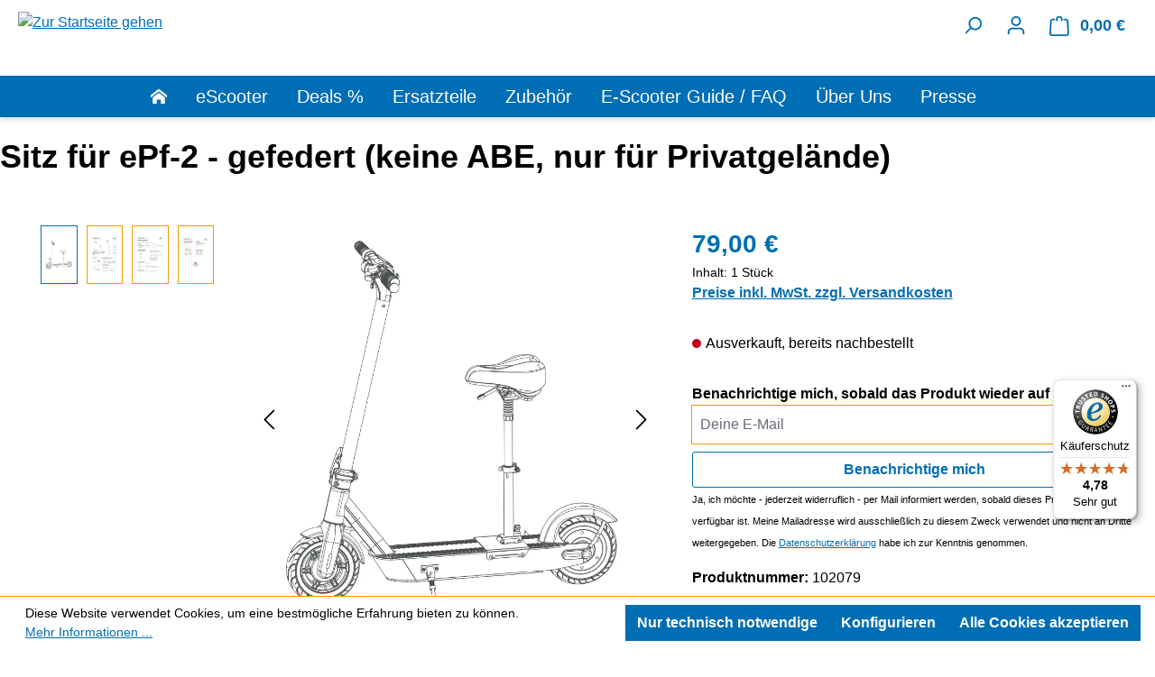

--- FILE ---
content_type: text/html; charset=UTF-8
request_url: https://epowerfun.de/Sitz-fuer-ePf-2-gefedert-keine-ABE-nur-fuer-Privatgelaende/102079
body_size: 23583
content:
<!DOCTYPE html>
<html lang="de-DE"
      itemscope="itemscope"
      itemtype="https://schema.org/WebPage">


        
                            
    <head>
                                    <meta charset="utf-8">
            
                            <meta name="viewport"
                      content="width=device-width, initial-scale=1, shrink-to-fit=no">
            
                <meta name="author" content=""/>
    <meta name="robots" content="index,follow"/>
    <meta name="revisit-after" content="15 days"/>
    <meta name="keywords" content=""/>
    <meta name="description" content="Der ePF-2 Sitz ist total praktisch und leicht zu montieren. Leider ist das nach der Elektro-Kleinstfahrzeuge Verordnung nicht erlaubt. Das heißt, der ePF-2 darf im öffentlichen Straßenverkehr so nicht benutzt werden. Wir liefern Euch den tollen&amp;nbsp; Sit…"/>

                <meta property="og:type"
          content="product">
    <meta property="og:site_name"
          content="ePowerFun.de">
    <meta property="og:url"
          content="https://epowerfun.de/Sitz-fuer-ePf-2-gefedert-keine-ABE-nur-fuer-Privatgelaende/102079">
    <meta property="og:title"
          content="Sitz für ePf-2 - gefedert (keine ABE, nur für Privatgelände) | 102079">

    <meta property="og:description"
          content="Der ePF-2 Sitz ist total praktisch und leicht zu montieren. Leider ist das nach der Elektro-Kleinstfahrzeuge Verordnung nicht erlaubt. Das heißt, der ePF-2 darf im öffentlichen Straßenverkehr so nicht benutzt werden. Wir liefern Euch den tollen&amp;nbsp; Sit…">
    <meta property="og:image"
          content="https://epowerfun.de/media/f0/76/6a/1680004534/102079_2.webp?ts=1764857308">

            <meta property="product:brand"
              content="ePowerFun.de">
    
            <meta property="product:price:amount"
          content="79">
    <meta property="product:price:currency"
          content="EUR">
    <meta property="product:product_link"
          content="https://epowerfun.de/Sitz-fuer-ePf-2-gefedert-keine-ABE-nur-fuer-Privatgelaende/102079">

    <meta name="twitter:card"
          content="product">
    <meta name="twitter:site"
          content="ePowerFun.de">
    <meta name="twitter:title"
          content="Sitz für ePf-2 - gefedert (keine ABE, nur für Privatgelände) | 102079">
    <meta name="twitter:description"
          content="Der ePF-2 Sitz ist total praktisch und leicht zu montieren. Leider ist das nach der Elektro-Kleinstfahrzeuge Verordnung nicht erlaubt. Das heißt, der ePF-2 darf im öffentlichen Straßenverkehr so nicht benutzt werden. Wir liefern Euch den tollen&amp;nbsp; Sit…">
    <meta name="twitter:image"
          content="https://epowerfun.de/media/f0/76/6a/1680004534/102079_2.webp?ts=1764857308">

                <meta itemprop="copyrightHolder" content="ePowerFun.de"/>
    <meta itemprop="copyrightYear" content=""/>
    <meta itemprop="isFamilyFriendly" content="false"/>
    <meta itemprop="image" content="019a9fd47cda706c94cd8bbc4d6da955"/>

                                            <meta name="theme-color"
                      content="#ffffff">
                            
                                                
                    <link rel="shortcut icon" type="image/x-icon" href="/bundles/epowerfunv2/assets/favicon/favicon.ico">
        <link rel="icon" type="image/x-icon" href="/bundles/epowerfunv2/assets/favicon/favicon.ico">

        <link rel="manifest" href="/bundles/epowerfunv2/assets/favicon/manifest.json">
            
        <meta name="msapplication-TileColor" content="#da532c">
        <meta name="msapplication-TileImage" content="/bundles/epowerfunv2/assets/favicon/mstile-144x144.png">
    
                    <link rel="apple-touch-icon" sizes="57x57" href="/bundles/epowerfunv2/assets/favicon/apple-icon-57x57.png">
        <link rel="apple-touch-icon" sizes="60x60" href="/bundles/epowerfunv2/assets/favicon/apple-icon-60x60.png">
        <link rel="apple-touch-icon" sizes="72x72" href="/bundles/epowerfunv2/assets/favicon/apple-icon-72x72.png">
        <link rel="apple-touch-icon" sizes="76x76" href="/bundles/epowerfunv2/assets/favicon/apple-icon-76x76.png">
        <link rel="apple-touch-icon" sizes="114x114" href="/bundles/epowerfunv2/assets/favicon/apple-icon-114x114.png">
        <link rel="apple-touch-icon" sizes="120x120" href="/bundles/epowerfunv2/assets/favicon/apple-icon-120x120.png">
        <link rel="apple-touch-icon" sizes="144x144" href="/bundles/epowerfunv2/assets/favicon/apple-icon-144x144.png">
        <link rel="apple-touch-icon" sizes="152x152" href="/bundles/epowerfunv2/assets/favicon/apple-icon-152x152.png">
        <link rel="apple-touch-icon" sizes="180x180" href="/bundles/epowerfunv2/assets/favicon/apple-icon-180x180.png">
        <link rel="mask-icon" href="/bundles/epowerfunv2/assets/favicon/safari-pinned-tab.svg" color="#5bbad5">
        <!-- Google Tag Manager --><script>(function(w,d,s,l,i){w[l]=w[l]||[];w[l].push({'gtm.start':new Date().getTime(),event:'gtm.js'});var f=d.getElementsByTagName(s)[0],j=d.createElement(s),dl=l!='dataLayer'?'&l='+l:'';j.async=true;j.src='https://www.googletagmanager.com/gtm.js?id='+i+dl;f.parentNode.insertBefore(j,f);})(window,document,'script','dataLayer','GTM-T698SLB3');</script><!-- End Google Tag Manager -->
    <!-- Meta Pixel Code -->
    <script>
    !function(f,b,e,v,n,t,s)
    {if(f.fbq)return;n=f.fbq=function(){n.callMethod?
    n.callMethod.apply(n,arguments):n.queue.push(arguments)};
    if(!f._fbq)f._fbq=n;n.push=n;n.loaded=!0;n.version='2.0';
    n.queue=[];t=b.createElement(e);t.async=!0;
    t.src=v;s=b.getElementsByTagName(e)[0];
    s.parentNode.insertBefore(t,s)}(window, document,'script',
    'https://connect.facebook.net/en_US/fbevents.js');
    fbq('init', '1744958432869847');
    fbq('track', 'PageView');
    </script>
    <noscript><img height="1" width="1" style="display:none" src="https://www.facebook.com/tr?id=1744958432869847&ev=PageView&noscript=1"/></noscript>
    <!-- End Meta Pixel Code -->

            
    
    <link rel="canonical" href="https://epowerfun.de/Sitz-fuer-ePf-2-gefedert-keine-ABE-nur-fuer-Privatgelaende/102079">

                    <title itemprop="name">Sitz für ePf-2 - gefedert (keine ABE, nur für Privatgelände) | 102079</title>
        
                                                                          <link rel="stylesheet"
                      href="https://epowerfun.de/theme/659bf345a8cc64c2372d6da64cb2273a/css/all.css?1769088256">
                                    

      
    
                                                                                                                                                                                                                                          
                    
    <script>
        window.features = {"V6_5_0_0":true,"v6.5.0.0":true,"V6_6_0_0":true,"v6.6.0.0":true,"V6_7_0_0":false,"v6.7.0.0":false,"V6_8_0_0":false,"v6.8.0.0":false,"ADDRESS_SELECTION_REWORK":false,"address.selection.rework":false,"DISABLE_VUE_COMPAT":false,"disable.vue.compat":false,"ACCESSIBILITY_TWEAKS":true,"accessibility.tweaks":true,"ADMIN_VITE":false,"admin.vite":false,"TELEMETRY_METRICS":false,"telemetry.metrics":false,"PERFORMANCE_TWEAKS":false,"performance.tweaks":false,"CACHE_REWORK":false,"cache.rework":false,"PAYPAL_SETTINGS_TWEAKS":false,"paypal.settings.tweaks":false};
    </script>
        
                                                        
            <script>
                                    window.gtagActive = true;
                    window.gtagURL = 'https://www.googletagmanager.com/gtag/js?id=G-2V0GCWCHL3';
                    window.controllerName = 'product';
                    window.actionName = 'index';
                    window.trackOrders = '1';
                    window.gtagTrackingId = 'G-2V0GCWCHL3';
                    window.dataLayer = window.dataLayer || [];
                    window.gtagConfig = {
                        'anonymize_ip': '1',
                        'cookie_domain': 'none',
                        'cookie_prefix': '_swag_ga',
                    };

                    function gtag() { dataLayer.push(arguments); }
                            </script>
            
            <script>
            window.dataLayer = window.dataLayer || [];
            function gtag() { dataLayer.push(arguments); }

            (() => {
                const analyticsStorageEnabled = document.cookie.split(';').some((item) => item.trim().includes('google-analytics-enabled=1'));
                const adsEnabled = document.cookie.split(';').some((item) => item.trim().includes('google-ads-enabled=1'));

                // Always set a default consent for consent mode v2
                gtag('consent', 'default', {
                    'ad_user_data': adsEnabled ? 'granted' : 'denied',
                    'ad_storage': adsEnabled ? 'granted' : 'denied',
                    'ad_personalization': adsEnabled ? 'granted' : 'denied',
                    'analytics_storage': analyticsStorageEnabled ? 'granted' : 'denied'
                });
            })();
        </script>
            

                
                            
            
                    
                        <script async charset="UTF-8" src="//widgets.trustedshops.com/js/X8775449684DA2CE45D90517D2F88FF11.js" data-desktop-y-offset="90" data-mobile-y-offset="90" data-desktop-disable-reviews="false" data-desktop-enable-custom="false" data-desktop-position="right" data-desktop-custom-width="156" data-desktop-enable-fadeout="false" data-disable-mobile="false" data-disable-trustbadge="false" data-mobile-custom-width="156" data-mobile-disable-reviews="false" data-mobile-enable-custom="false" data-mobile-position="right" data-mobile-enable-topbar="false" data-mobile-enable-fadeout="true" data-color-scheme="light"></script>
            <!-- Begin eTrusted bootstrap tag -->
            <script src="https://integrations.etrusted.com/applications/widget.js/v2" async defer></script>
            <!-- End eTrusted bootstrap tag -->
            
                                    <script>
                    window.useDefaultCookieConsent = true;
                </script>
                    
                                <script>
                window.activeNavigationId = 'a614010afbd64e009ca2c099cc40dfb2';
                window.router = {
                    'frontend.cart.offcanvas': '/checkout/offcanvas',
                    'frontend.cookie.offcanvas': '/cookie/offcanvas',
                    'frontend.checkout.finish.page': '/checkout/finish',
                    'frontend.checkout.info': '/widgets/checkout/info',
                    'frontend.menu.offcanvas': '/widgets/menu/offcanvas',
                    'frontend.cms.page': '/widgets/cms',
                    'frontend.cms.navigation.page': '/widgets/cms/navigation',
                    'frontend.account.addressbook': '/widgets/account/address-book',
                    'frontend.country.country-data': '/country/country-state-data',
                    'frontend.app-system.generate-token': '/app-system/Placeholder/generate-token',
                    };
                window.salesChannelId = 'e297f51a950948a198165273edfad2ee';
            </script>
        
                                <script>
                
                window.breakpoints = {"xs":0,"sm":576,"md":768,"lg":992,"xl":1200,"xxl":1400};
            </script>
        
        
                        
                            <script>
                window.themeAssetsPublicPath = 'https://epowerfun.de/theme/feb5bc255ec745de83a19ec160e4f1d3/assets/';
            </script>
        
                        
    <script>
        window.validationMessages = {"required":"Die Eingabe darf nicht leer sein.","email":"Ung\u00fcltige E-Mail-Adresse. Die E-Mail ben\u00f6tigt das Format \"nutzer@beispiel.de\".","confirmation":"Ihre Eingaben sind nicht identisch.","minLength":"Die Eingabe ist zu kurz."};
    </script>
        
                                                            <script>
                        window.themeJsPublicPath = 'https://epowerfun.de/theme/659bf345a8cc64c2372d6da64cb2273a/js/';
                    </script>
                                            <script type="text/javascript" src="https://epowerfun.de/theme/659bf345a8cc64c2372d6da64cb2273a/js/storefront/storefront.js?1769088256" defer></script>
                                            <script type="text/javascript" src="https://epowerfun.de/theme/659bf345a8cc64c2372d6da64cb2273a/js/swag-pay-pal/swag-pay-pal.js?1769088256" defer></script>
                                            <script type="text/javascript" src="https://epowerfun.de/theme/659bf345a8cc64c2372d6da64cb2273a/js/acris-tax-c-s/acris-tax-c-s.js?1769088256" defer></script>
                                            <script type="text/javascript" src="https://epowerfun.de/theme/659bf345a8cc64c2372d6da64cb2273a/js/zeobv-get-notified/zeobv-get-notified.js?1769088256" defer></script>
                                            <script type="text/javascript" src="https://epowerfun.de/theme/659bf345a8cc64c2372d6da64cb2273a/js/cbax-modul-adcell/cbax-modul-adcell.js?1769088256" defer></script>
                                            <script type="text/javascript" src="https://epowerfun.de/theme/659bf345a8cc64c2372d6da64cb2273a/js/dvsn-bundle/dvsn-bundle.js?1769088256" defer></script>
                                            <script type="text/javascript" src="https://epowerfun.de/theme/659bf345a8cc64c2372d6da64cb2273a/js/alm6-parallax-banner/alm6-parallax-banner.js?1769088256" defer></script>
                                            <script type="text/javascript" src="https://epowerfun.de/theme/659bf345a8cc64c2372d6da64cb2273a/js/solid-advanced-slider-elements/solid-advanced-slider-elements.js?1769088256" defer></script>
                                            <script type="text/javascript" src="https://epowerfun.de/theme/659bf345a8cc64c2372d6da64cb2273a/js/acris-separate-street-c-s/acris-separate-street-c-s.js?1769088256" defer></script>
                                            <script type="text/javascript" src="https://epowerfun.de/theme/659bf345a8cc64c2372d6da64cb2273a/js/trusted-shops-easy-integration-s6/trusted-shops-easy-integration-s6.js?1769088256" defer></script>
                                                        

    
    
        </head>

        
                
    <body class="is-ctl-product is-act-index">

            
                
    
    
            <div id="page-top" class="skip-to-content bg-primary-subtle text-primary-emphasis overflow-hidden" tabindex="-1">
            <div class="container skip-to-content-container d-flex justify-content-center visually-hidden-focusable">
                                                                                        <a href="#content-main" class="skip-to-content-link d-inline-flex text-decoration-underline m-1 p-2 fw-bold gap-2">
                                Zum Hauptinhalt springen
                            </a>
                                            
                                                                        <a href="#header-main-search-input" class="skip-to-content-link d-inline-flex text-decoration-underline m-1 p-2 fw-bold gap-2 d-none d-sm-block">
                                Zur Suche springen
                            </a>
                                            
                                                                        <a href="#main-navigation-menu" class="skip-to-content-link d-inline-flex text-decoration-underline m-1 p-2 fw-bold gap-2 d-none d-lg-block">
                                Zur Hauptnavigation springen
                            </a>
                                                                        </div>
        </div>
        
                            <noscript class="noscript-main">
                
    <div role="alert"
         aria-live="polite"
                  class="alert alert-info d-flex align-items-center">
                                                                        
                                                                        <span class="icon icon-info" aria-hidden="true">
                                        <svg xmlns="http://www.w3.org/2000/svg" xmlns:xlink="http://www.w3.org/1999/xlink" width="24" height="24" viewBox="0 0 24 24"><defs><path d="M12 7c.5523 0 1 .4477 1 1s-.4477 1-1 1-1-.4477-1-1 .4477-1 1-1zm1 9c0 .5523-.4477 1-1 1s-1-.4477-1-1v-5c0-.5523.4477-1 1-1s1 .4477 1 1v5zm11-4c0 6.6274-5.3726 12-12 12S0 18.6274 0 12 5.3726 0 12 0s12 5.3726 12 12zM12 2C6.4772 2 2 6.4772 2 12s4.4772 10 10 10 10-4.4772 10-10S17.5228 2 12 2z" id="icons-default-info" /></defs><use xlink:href="#icons-default-info" fill="#758CA3" fill-rule="evenodd" /></svg>
                    </span>
    
                                                        
                                    
                    <div class="alert-content-container">
                                                    
                                                        <div class="alert-content">                                                    Um unseren Shop in vollem Umfang nutzen zu können, empfehlen wir Ihnen Javascript in Ihrem Browser zu aktivieren.
                                                                </div>                
                                                                </div>
            </div>
            </noscript>
        
    <!-- Google Tag Manager (noscript) --><noscript><iframe src="https://www.googletagmanager.com/ns.html?id=GTM-T698SLB3" height="0" width="0" style="display:none;visibility:hidden"></iframe></noscript><!-- End Google Tag Manager (noscript) -->

                                                
    
                <header class="header-main">
                                                                <div class="container">
                                            
    
            <div class="row align-items-center header-row">
                            <div class="col-12 col-lg-auto header-logo-col pb-sm-2 my-3 m-lg-0">
                        <div class="header-logo-main">
                    <a class="header-logo-main-link" href="/" title="Zur Startseite gehen">
                                                            <img src="https://epowerfun.de/bundles/theme_epowerfun/assets/ePowerFun.de_logo.svg?1764013084" alt="Zur Startseite gehen" class="img-fluid header-logo-main-img"/>
                                                </a>
            </div>
                </div>
            
                            <div class="col-12 order-2 col-sm order-sm-1 header-search-col">
                    <div class="row">
                        <div class="col-sm-auto d-none d-sm-block d-lg-none">
                                                            <div class="nav-main-toggle">
                                                                            <button
                                            class="btn nav-main-toggle-btn header-actions-btn"
                                            type="button"
                                            data-off-canvas-menu="true"
                                            aria-label="Menü"
                                        >
                                                                                                                <span class="icon icon-stack">
                                        <svg xmlns="http://www.w3.org/2000/svg" xmlns:xlink="http://www.w3.org/1999/xlink" width="24" height="24" viewBox="0 0 24 24"><defs><path d="M3 13c-.5523 0-1-.4477-1-1s.4477-1 1-1h18c.5523 0 1 .4477 1 1s-.4477 1-1 1H3zm0-7c-.5523 0-1-.4477-1-1s.4477-1 1-1h18c.5523 0 1 .4477 1 1s-.4477 1-1 1H3zm0 14c-.5523 0-1-.4477-1-1s.4477-1 1-1h18c.5523 0 1 .4477 1 1s-.4477 1-1 1H3z" id="icons-default-stack" /></defs><use xlink:href="#icons-default-stack" fill="#758CA3" fill-rule="evenodd" /></svg>
                    </span>
    
                                                                                        </button>
                                                                    </div>
                                                    </div>
                        <div class="col">
                            
    <div class="collapse"
         id="searchCollapse">
        <div class="header-search my-2 m-sm-auto">
                            <form action="/search"
                      method="get"
                      data-search-widget="true"
                      data-search-widget-options="{&quot;searchWidgetMinChars&quot;:2}"
                      data-url="/suggest?search="
                      class="header-search-form">
                                            <div class="input-group">
                                                            <input
                                    type="search"
                                    id="header-main-search-input"
                                    name="search"
                                    class="form-control header-search-input"
                                    autocomplete="off"
                                    autocapitalize="off"
                                    placeholder="Suchbegriff eingeben ..."
                                    aria-label="Suchbegriff eingeben ..."
                                    role="combobox"
                                    aria-autocomplete="list"
                                    aria-controls="search-suggest-listbox"
                                    aria-expanded="false"
                                    aria-describedby="search-suggest-result-info"
                                    value="">
                            
                                                            <button type="submit"
                                        class="btn header-search-btn"
                                        aria-label="Suchen">
                                    <span class="header-search-icon">
                                                            <span class="icon icon-search">
                                        <svg xmlns="http://www.w3.org/2000/svg" xmlns:xlink="http://www.w3.org/1999/xlink" width="24" height="24" viewBox="0 0 24 24"><defs><path d="M10.0944 16.3199 4.707 21.707c-.3905.3905-1.0237.3905-1.4142 0-.3905-.3905-.3905-1.0237 0-1.4142L8.68 14.9056C7.6271 13.551 7 11.8487 7 10c0-4.4183 3.5817-8 8-8s8 3.5817 8 8-3.5817 8-8 8c-1.8487 0-3.551-.627-4.9056-1.6801zM15 16c3.3137 0 6-2.6863 6-6s-2.6863-6-6-6-6 2.6863-6 6 2.6863 6 6 6z" id="icons-default-search" /></defs><use xlink:href="#icons-default-search" fill="#758CA3" fill-rule="evenodd" /></svg>
                    </span>
    
                                        </span>
                                </button>
                            
                                                            <button class="btn header-close-btn js-search-close-btn d-none"
                                        type="button"
                                        aria-label="Die Dropdown-Suche schließen">
                                    <span class="header-close-icon">
                                                            <span class="icon icon-x">
                                        <svg xmlns="http://www.w3.org/2000/svg" xmlns:xlink="http://www.w3.org/1999/xlink" width="24" height="24" viewBox="0 0 24 24"><defs><path d="m10.5858 12-7.293-7.2929c-.3904-.3905-.3904-1.0237 0-1.4142.3906-.3905 1.0238-.3905 1.4143 0L12 10.5858l7.2929-7.293c.3905-.3904 1.0237-.3904 1.4142 0 .3905.3906.3905 1.0238 0 1.4143L13.4142 12l7.293 7.2929c.3904.3905.3904 1.0237 0 1.4142-.3906.3905-1.0238.3905-1.4143 0L12 13.4142l-7.2929 7.293c-.3905.3904-1.0237.3904-1.4142 0-.3905-.3906-.3905-1.0238 0-1.4143L10.5858 12z" id="icons-default-x" /></defs><use xlink:href="#icons-default-x" fill="#758CA3" fill-rule="evenodd" /></svg>
                    </span>
    
                                        </span>
                                </button>
                                                    </div>
                                    </form>
                    </div>
    </div>
                        </div>
                    </div>
                </div>
            
                            <div class="col-12 order-1 col-sm-auto order-sm-2 header-actions-col">
                    <div class="row g-0">
                                                    <div class="col d-sm-none">
                                <div class="menu-button">
                                                                            <button
                                            class="btn nav-main-toggle-btn header-actions-btn"
                                            type="button"
                                            data-off-canvas-menu="true"
                                            aria-label="Menü"
                                        >
                                                                                                                <span class="icon icon-stack">
                                        <svg xmlns="http://www.w3.org/2000/svg" xmlns:xlink="http://www.w3.org/1999/xlink" width="24" height="24" viewBox="0 0 24 24"><use xlink:href="#icons-default-stack" fill="#758CA3" fill-rule="evenodd" /></svg>
                    </span>
    
                                                                                        </button>
                                                                    </div>
                            </div>
                        
                            <div class="col-auto">
        <div class="search-toggle">
            <button class="btn header-actions-btn search-toggle-btn js-search-toggle-btn collapsed"
                    type="button"
                    data-bs-toggle="collapse"
                    data-bs-target="#searchCollapse"
                    aria-expanded="false"
                    aria-controls="searchCollapse"
                    aria-label="Suchen">
                                    <span class="icon icon-search">
                                        <svg xmlns="http://www.w3.org/2000/svg" xmlns:xlink="http://www.w3.org/1999/xlink" width="24" height="24" viewBox="0 0 24 24"><use xlink:href="#icons-default-search" fill="#758CA3" fill-rule="evenodd" /></svg>
                    </span>
    
                </button>
        </div>
    </div>

                        
                                                    <div class="col-auto">
                                <div class="account-menu">
                                        <div class="dropdown">
                    <button class="btn account-menu-btn header-actions-btn"
                    type="button"
                    id="accountWidget"
                    data-account-menu="true"
                    data-bs-toggle="dropdown"
                    aria-haspopup="true"
                    aria-expanded="false"
                    aria-label="Ihr Konto"
                    title="Ihr Konto">
                                    <span class="icon icon-avatar">
                                        <svg xmlns="http://www.w3.org/2000/svg" xmlns:xlink="http://www.w3.org/1999/xlink" width="24" height="24" viewBox="0 0 24 24"><defs><path d="M12 3C9.7909 3 8 4.7909 8 7c0 2.2091 1.7909 4 4 4 2.2091 0 4-1.7909 4-4 0-2.2091-1.7909-4-4-4zm0-2c3.3137 0 6 2.6863 6 6s-2.6863 6-6 6-6-2.6863-6-6 2.6863-6 6-6zM4 22.099c0 .5523-.4477 1-1 1s-1-.4477-1-1V20c0-2.7614 2.2386-5 5-5h10.0007c2.7614 0 5 2.2386 5 5v2.099c0 .5523-.4477 1-1 1s-1-.4477-1-1V20c0-1.6569-1.3431-3-3-3H7c-1.6569 0-3 1.3431-3 3v2.099z" id="icons-default-avatar" /></defs><use xlink:href="#icons-default-avatar" fill="#758CA3" fill-rule="evenodd" /></svg>
                    </span>
    
                </button>
        
                    <div class="dropdown-menu dropdown-menu-end account-menu-dropdown js-account-menu-dropdown"
                 aria-labelledby="accountWidget">
                

        
            <div class="offcanvas-header">
                            <button class="btn btn-secondary offcanvas-close js-offcanvas-close">
                                                                <span class="icon icon-x icon-sm">
                                        <svg xmlns="http://www.w3.org/2000/svg" xmlns:xlink="http://www.w3.org/1999/xlink" width="24" height="24" viewBox="0 0 24 24"><use xlink:href="#icons-default-x" fill="#758CA3" fill-rule="evenodd" /></svg>
                    </span>
    
                        
                                            Menü schließen
                                    </button>
                    </div>
    
            <div class="offcanvas-body">
                <div class="account-menu">
                                    <div class="dropdown-header account-menu-header">
                    Ihr Konto
                </div>
                    
                                    <div class="account-menu-login">
                                            <a href="/account/login"
                           title="Anmelden"
                           class="btn btn-primary account-menu-login-button">
                            Anmelden
                        </a>
                    
                                            <div class="account-menu-register">
                            oder
                            <a href="/account/login"
                               title="Registrieren">
                                registrieren
                            </a>
                        </div>
                                    </div>
                    
                    <div class="account-menu-links">
                    <div class="header-account-menu">
        <div class="card account-menu-inner">
                                        
                                                <nav class="list-group list-group-flush account-aside-list-group">
                                                                                    <a href="/account"
                                   title="Übersicht"
                                   class="list-group-item list-group-item-action account-aside-item"
                                   >
                                    Übersicht
                                </a>
                            
                                                            <a href="/account/profile"
                                   title="Persönliches Profil"
                                   class="list-group-item list-group-item-action account-aside-item"
                                   >
                                    Persönliches Profil
                                </a>
                            
                                                            <a href="/account/address"
                                   title="Adressen"
                                   class="list-group-item list-group-item-action account-aside-item"
                                   >
                                    Adressen
                                </a>
                            
                                                                                                                        <a href="/account/payment"
                                   title="Zahlungsarten"
                                   class="list-group-item list-group-item-action account-aside-item"
                                   >
                                    Zahlungsarten
                                </a>
                                                            
                                                            <a href="/account/order"
                                   title="Bestellungen"
                                   class="list-group-item list-group-item-action account-aside-item"
                                   >
                                    Bestellungen
                                </a>
                                                                        </nav>
                            
                                                </div>
    </div>
            </div>
            </div>
        </div>
                </div>
            </div>
                                </div>
                            </div>
                        
                                                    <div class="col-auto">
                                <div
                                    class="header-cart"
                                    data-off-canvas-cart="true"
                                >
                                    <a
                                        class="btn header-cart-btn header-actions-btn"
                                        href="/checkout/cart"
                                        data-cart-widget="true"
                                        title="Warenkorb"
                                        aria-labelledby="cart-widget-aria-label"
                                        aria-haspopup="true"
                                    >
                                            <span class="header-cart-icon">
                            <span class="icon icon-bag">
                                        <svg aria-label="Warenkorb" xmlns="http://www.w3.org/2000/svg" xmlns:xlink="http://www.w3.org/1999/xlink" width="24" height="24" viewBox="0 0 24 24"><defs><path d="M5.892 3c.5523 0 1 .4477 1 1s-.4477 1-1 1H3.7895a1 1 0 0 0-.9986.9475l-.7895 15c-.029.5515.3946 1.0221.9987 1.0525h17.8102c.5523 0 1-.4477.9986-1.0525l-.7895-15A1 1 0 0 0 20.0208 5H17.892c-.5523 0-1-.4477-1-1s.4477-1 1-1h2.1288c1.5956 0 2.912 1.249 2.9959 2.8423l.7894 15c.0035.0788.0035.0788.0042.1577 0 1.6569-1.3432 3-3 3H3c-.079-.0007-.079-.0007-.1577-.0041-1.6546-.0871-2.9253-1.499-2.8382-3.1536l.7895-15C.8775 4.249 2.1939 3 3.7895 3H5.892zm4 2c0 .5523-.4477 1-1 1s-1-.4477-1-1V3c0-1.6569 1.3432-3 3-3h2c1.6569 0 3 1.3431 3 3v2c0 .5523-.4477 1-1 1s-1-.4477-1-1V3c0-.5523-.4477-1-1-1h-2c-.5523 0-1 .4477-1 1v2z" id="icons-default-bag" /></defs><use xlink:href="#icons-default-bag" fill="#758CA3" fill-rule="evenodd" /></svg>
                    </span>
    
        </span>
        <span class="header-cart-total d-none d-sm-inline-block ms-sm-2">
                0,00 €    </span>

        <span
        class="visually-hidden"
        id="cart-widget-aria-label"
    >
        Warenkorb enthält 0 Positionen. Der Gesamtwert beträgt 0,00 €.
    </span>
                                    </a>
                                </div>
                            </div>
                                            </div>
                </div>
                    </div>
                            </div>
                                    </header>
            
                                        <div class="nav-main">
                                                                                            
    <div class="main-navigation"
         id="mainNavigation"
         data-flyout-menu="true">
                    <div class="container">
                    <nav class="nav main-navigation-menu justify-content-center"
         itemscope="itemscope"
         itemtype="http://schema.org/SiteNavigationElement">
                            <nav class="nav main-navigation-menu"
                        id="main-navigation-menu"
                        aria-label="Hauptnavigation"
                        itemscope="itemscope"
                        itemtype="https://schema.org/SiteNavigationElement">
                        
                            <a class="nav-link main-navigation-link home-link"
       href="/"
       itemprop="url"
       title="Home">

        <div class="main-navigation-link-text">
            <span itemprop="name">
                <svg xmlns="http://www.w3.org/2000/svg" width="18" height="18" viewBox="0 0 32 32">
                    <path d="M32 18.451l-16-12.42-16 12.42v-5.064l16-12.42 16 12.42zM28 18v12h-8v-8h-8v8h-8v-12l12-9z"></path>
                </svg>
            </span>
        </div>
    </a>

                                                    
                                                                                            
                                                                                                            <a class="nav-link main-navigation-link nav-item-5a6a5859421f469c850a17dd983b442a"
                                           href="#"
                                           itemprop="url"
                                                                                            data-flyout-menu-trigger="5a6a5859421f469c850a17dd983b442a"
                                                                                          title="eScooter">
                                            <div class="main-navigation-link-text">
                                                <span itemprop="name">eScooter</span>
                                            </div>
                                        </a>
                                                                                    <div class="navigation-flyouts position-absolute w-100 start-0">
                                                <div class="navigation-flyout"
                                                     data-flyout-menu-id="5a6a5859421f469c850a17dd983b442a">
                                                    <div class="container">
                                                                
            <div class="row navigation-flyout-bar">
                            <div class="col">
                    <div class="navigation-flyout-category-link">
                                                                                                </div>
                </div>
            
                            <div class="col-auto">
                    <div class="navigation-flyout-close js-close-flyout-menu">
                                                                                                        <span class="icon icon-x">
                                        <svg xmlns="http://www.w3.org/2000/svg" xmlns:xlink="http://www.w3.org/1999/xlink" width="24" height="24" viewBox="0 0 24 24"><use xlink:href="#icons-default-x" fill="#758CA3" fill-rule="evenodd" /></svg>
                    </span>
    
                                                                            </div>
                </div>
                    </div>
    
            <div class="row navigation-flyout-content">
                            <div class="col">
                    <div class="navigation-flyout-categories">
                                                        
                    
    
    <div class="row navigation-flyout-categories is-level-0">
                                            
                            <div class="col-3 navigation-flyout-col">
                                                                        <a class="nav-item nav-link navigation-flyout-link is-level-0"
                               href="https://epowerfun.de/eScooter/ePF-PULSE/"
                               itemprop="url"
                                                              title="ePF-PULSE (+)">
                                <span itemprop="name">ePF-PULSE (+)</span>
                            </a>
                                            
                                                                            
        
    
    <div class="navigation-flyout-categories is-level-1">
            </div>
                                                            </div>
                                                        
                            <div class="col-3 navigation-flyout-col">
                                                                        <a class="nav-item nav-link navigation-flyout-link is-level-0"
                               href="https://epowerfun.de/eScooter/ePF-2-PRO/"
                               itemprop="url"
                                                              title="ePF-2 PRO">
                                <span itemprop="name">ePF-2 PRO</span>
                            </a>
                                            
                                                                            
        
    
    <div class="navigation-flyout-categories is-level-1">
            </div>
                                                            </div>
                                                        
                            <div class="col-3 navigation-flyout-col">
                                                                        <a class="nav-item nav-link navigation-flyout-link is-level-0"
                               href="https://epowerfun.de/#E-Scooter_Vergleich"
                               itemprop="url"
                                                              title="Die ePF E-Scooter im Überblick">
                                <span itemprop="name">Die ePF E-Scooter im Überblick</span>
                            </a>
                                            
                                                                            
        
    
    <div class="navigation-flyout-categories is-level-1">
            </div>
                                                            </div>
                        </div>
                                            </div>
                </div>
            
                                                </div>
                                                        </div>
                                                </div>
                                            </div>
                                                                                                                                                                                                        
                                                                                                                                                    
                                        <a class="nav-link main-navigation-link nav-item-e86154e319a44acfa4aa4c3aadaf2cff "
                                           href="https://epowerfun.de/Deals/"
                                           itemprop="url"
                                                                                                                                 title="Deals %">
                                            <div class="main-navigation-link-text">
                                                <span itemprop="name">Deals %</span>
                                            </div>
                                        </a>
                                                                                                                                                                                                        
                                                                                                            <a class="nav-link main-navigation-link nav-item-7f64cca19cc2414bb1dd33532f7f8439"
                                           href="#"
                                           itemprop="url"
                                                                                            data-flyout-menu-trigger="7f64cca19cc2414bb1dd33532f7f8439"
                                                                                          title="Ersatzteile">
                                            <div class="main-navigation-link-text">
                                                <span itemprop="name">Ersatzteile</span>
                                            </div>
                                        </a>
                                                                                    <div class="navigation-flyouts position-absolute w-100 start-0">
                                                <div class="navigation-flyout"
                                                     data-flyout-menu-id="7f64cca19cc2414bb1dd33532f7f8439">
                                                    <div class="container">
                                                                
            <div class="row navigation-flyout-bar">
                            <div class="col">
                    <div class="navigation-flyout-category-link">
                                                                                                </div>
                </div>
            
                            <div class="col-auto">
                    <div class="navigation-flyout-close js-close-flyout-menu">
                                                                                                        <span class="icon icon-x">
                                        <svg xmlns="http://www.w3.org/2000/svg" xmlns:xlink="http://www.w3.org/1999/xlink" width="24" height="24" viewBox="0 0 24 24"><use xlink:href="#icons-default-x" fill="#758CA3" fill-rule="evenodd" /></svg>
                    </span>
    
                                                                            </div>
                </div>
                    </div>
    
            <div class="row navigation-flyout-content">
                            <div class="col">
                    <div class="navigation-flyout-categories">
                                                        
                    
    
    <div class="row navigation-flyout-categories is-level-0">
                                            
                            <div class="col-3 navigation-flyout-col">
                                                                        <a class="nav-item nav-link navigation-flyout-link is-level-0"
                               href="https://epowerfun.de/Ersatzteile/ePF-2-PRO/"
                               itemprop="url"
                                                              title="ePF-2 PRO">
                                <span itemprop="name">ePF-2 PRO</span>
                            </a>
                                            
                                                                            
        
    
    <div class="navigation-flyout-categories is-level-1">
            </div>
                                                            </div>
                                                        
                            <div class="col-3 navigation-flyout-col">
                                                                        <a class="nav-item nav-link navigation-flyout-link is-level-0"
                               href="https://epowerfun.de/Ersatzteile/ePF-PULSE/"
                               itemprop="url"
                                                              title="ePF-PULSE">
                                <span itemprop="name">ePF-PULSE</span>
                            </a>
                                            
                                                                            
        
    
    <div class="navigation-flyout-categories is-level-1">
            </div>
                                                            </div>
                                                        
                            <div class="col-3 navigation-flyout-col">
                                                                        <a class="nav-item nav-link navigation-flyout-link is-level-0"
                               href="https://epowerfun.de/Ersatzteile/ePF-2/"
                               itemprop="url"
                                                              title="ePF-2">
                                <span itemprop="name">ePF-2</span>
                            </a>
                                            
                                                                            
        
    
    <div class="navigation-flyout-categories is-level-1">
            </div>
                                                            </div>
                                                        
                            <div class="col-3 navigation-flyout-col">
                                                                        <a class="nav-item nav-link navigation-flyout-link is-level-0"
                               href="https://epowerfun.de/Ersatzteile/ePF-1-PRO/"
                               itemprop="url"
                                                              title="ePF-1 PRO">
                                <span itemprop="name">ePF-1 PRO</span>
                            </a>
                                            
                                                                            
        
    
    <div class="navigation-flyout-categories is-level-1">
            </div>
                                                            </div>
                                                        
                            <div class="col-3 navigation-flyout-col">
                                                                        <a class="nav-item nav-link navigation-flyout-link is-level-0"
                               href="https://epowerfun.de/Ersatzteile/ePF-1/"
                               itemprop="url"
                                                              title="ePF-1">
                                <span itemprop="name">ePF-1</span>
                            </a>
                                            
                                                                            
        
    
    <div class="navigation-flyout-categories is-level-1">
            </div>
                                                            </div>
                                                        
                            <div class="col-3 navigation-flyout-col">
                                                                        <a class="nav-item nav-link navigation-flyout-link is-level-0"
                               href="https://epowerfun.de/Ersatzteile/Reifenwechsel/"
                               itemprop="url"
                                                              title="Reifenwechsel">
                                <span itemprop="name">Reifenwechsel</span>
                            </a>
                                            
                                                                            
        
    
    <div class="navigation-flyout-categories is-level-1">
            </div>
                                                            </div>
                                                        
                            <div class="col-3 navigation-flyout-col">
                                                                        <a class="nav-item nav-link navigation-flyout-link is-level-0"
                               href="https://epowerfun.de/Ersatzteile/Verpackung/"
                               itemprop="url"
                                                              title="Verpackung">
                                <span itemprop="name">Verpackung</span>
                            </a>
                                            
                                                                            
        
    
    <div class="navigation-flyout-categories is-level-1">
            </div>
                                                            </div>
                        </div>
                                            </div>
                </div>
            
                                                </div>
                                                        </div>
                                                </div>
                                            </div>
                                                                                                                                                                                                        
                                                                                                            <a class="nav-link main-navigation-link nav-item-a614010afbd64e009ca2c099cc40dfb2"
                                           href="#"
                                           itemprop="url"
                                                                                            data-flyout-menu-trigger="a614010afbd64e009ca2c099cc40dfb2"
                                                                                          title="Zubehör">
                                            <div class="main-navigation-link-text">
                                                <span itemprop="name">Zubehör</span>
                                            </div>
                                        </a>
                                                                                    <div class="navigation-flyouts position-absolute w-100 start-0">
                                                <div class="navigation-flyout"
                                                     data-flyout-menu-id="a614010afbd64e009ca2c099cc40dfb2">
                                                    <div class="container">
                                                                
            <div class="row navigation-flyout-bar">
                            <div class="col">
                    <div class="navigation-flyout-category-link">
                                                                                                </div>
                </div>
            
                            <div class="col-auto">
                    <div class="navigation-flyout-close js-close-flyout-menu">
                                                                                                        <span class="icon icon-x">
                                        <svg xmlns="http://www.w3.org/2000/svg" xmlns:xlink="http://www.w3.org/1999/xlink" width="24" height="24" viewBox="0 0 24 24"><use xlink:href="#icons-default-x" fill="#758CA3" fill-rule="evenodd" /></svg>
                    </span>
    
                                                                            </div>
                </div>
                    </div>
    
            <div class="row navigation-flyout-content">
                            <div class="col">
                    <div class="navigation-flyout-categories">
                                                        
                    
    
    <div class="row navigation-flyout-categories is-level-0">
                                            
                            <div class="col-3 navigation-flyout-col">
                                                                        <a class="nav-item nav-link navigation-flyout-link is-level-0"
                               href="https://epowerfun.de/Zubehoer/Schloesser/"
                               itemprop="url"
                                                              title="Schlösser">
                                <span itemprop="name">Schlösser</span>
                            </a>
                                            
                                                                            
        
    
    <div class="navigation-flyout-categories is-level-1">
            </div>
                                                            </div>
                                                        
                            <div class="col-3 navigation-flyout-col">
                                                                        <a class="nav-item nav-link navigation-flyout-link is-level-0"
                               href="https://epowerfun.de/Zubehoer/Helme/"
                               itemprop="url"
                                                              title="Helme">
                                <span itemprop="name">Helme</span>
                            </a>
                                            
                                                                            
        
    
    <div class="navigation-flyout-categories is-level-1">
            </div>
                                                            </div>
                                                        
                            <div class="col-3 navigation-flyout-col">
                                                                        <a class="nav-item nav-link navigation-flyout-link is-level-0"
                               href="https://epowerfun.de/Zubehoer/Handy-Halterungen/"
                               itemprop="url"
                                                              title="Handy-Halterungen">
                                <span itemprop="name">Handy-Halterungen</span>
                            </a>
                                            
                                                                            
        
    
    <div class="navigation-flyout-categories is-level-1">
            </div>
                                                            </div>
                                                        
                            <div class="col-3 navigation-flyout-col">
                                                                        <a class="nav-item nav-link navigation-flyout-link is-level-0"
                               href="https://epowerfun.de/Zubehoer/Abdeckung/"
                               itemprop="url"
                                                              title="Abdeckung">
                                <span itemprop="name">Abdeckung</span>
                            </a>
                                            
                                                                            
        
    
    <div class="navigation-flyout-categories is-level-1">
            </div>
                                                            </div>
                                                        
                            <div class="col-3 navigation-flyout-col">
                                                                        <a class="nav-item nav-link navigation-flyout-link is-level-0"
                               href="https://epowerfun.de/Zubehoer/ePF-PULSE-Tuning/"
                               itemprop="url"
                                                              title="ePF-PULSE Tuning">
                                <span itemprop="name">ePF-PULSE Tuning</span>
                            </a>
                                            
                                                                            
        
    
    <div class="navigation-flyout-categories is-level-1">
            </div>
                                                            </div>
                                                        
                            <div class="col-3 navigation-flyout-col">
                                                                        <a class="nav-item nav-link navigation-flyout-link is-level-0"
                               href="https://epowerfun.de/Zubehoer/ePF-2/"
                               itemprop="url"
                                                              title="ePF-2">
                                <span itemprop="name">ePF-2</span>
                            </a>
                                            
                                                                            
        
    
    <div class="navigation-flyout-categories is-level-1">
            </div>
                                                            </div>
                                                        
                            <div class="col-3 navigation-flyout-col">
                                                                        <a class="nav-item nav-link navigation-flyout-link is-level-0"
                               href="https://epowerfun.de/Zubehoer/Griptapes-ePF-2/"
                               itemprop="url"
                                                              title="Griptapes ePF-2">
                                <span itemprop="name">Griptapes ePF-2</span>
                            </a>
                                            
                                                                            
        
    
    <div class="navigation-flyout-categories is-level-1">
            </div>
                                                            </div>
                                                        
                            <div class="col-3 navigation-flyout-col">
                                                                        <a class="nav-item nav-link navigation-flyout-link is-level-0"
                               href="https://epowerfun.de/Zubehoer/ePF-1/"
                               itemprop="url"
                                                              title="ePF-1">
                                <span itemprop="name">ePF-1</span>
                            </a>
                                            
                                                                            
        
    
    <div class="navigation-flyout-categories is-level-1">
            </div>
                                                            </div>
                                                        
                            <div class="col-3 navigation-flyout-col">
                                                                        <a class="nav-item nav-link navigation-flyout-link is-level-0"
                               href="https://epowerfun.de/Zubehoer/Griptapes-ePF-1/"
                               itemprop="url"
                                                              title="Griptapes ePF-1">
                                <span itemprop="name">Griptapes ePF-1</span>
                            </a>
                                            
                                                                            
        
    
    <div class="navigation-flyout-categories is-level-1">
            </div>
                                                            </div>
                                                        
                            <div class="col-3 navigation-flyout-col">
                                                                        <a class="nav-item nav-link navigation-flyout-link is-level-0"
                               href="https://epowerfun.de/Zubehoer/Wartung/"
                               itemprop="url"
                                                              title="Wartung">
                                <span itemprop="name">Wartung</span>
                            </a>
                                            
                                                                            
        
    
    <div class="navigation-flyout-categories is-level-1">
            </div>
                                                            </div>
                                                        
                            <div class="col-3 navigation-flyout-col">
                                                                        <a class="nav-item nav-link navigation-flyout-link is-level-0"
                               href="https://epowerfun.de/Zubehoer/Sitze/"
                               itemprop="url"
                                                              title="Sitze">
                                <span itemprop="name">Sitze</span>
                            </a>
                                            
                                                                            
        
    
    <div class="navigation-flyout-categories is-level-1">
            </div>
                                                            </div>
                                                        
                            <div class="col-3 navigation-flyout-col">
                                                                        <a class="nav-item nav-link navigation-flyout-link is-level-0"
                               href="https://epowerfun.de/Zubehoer/Promo/"
                               itemprop="url"
                                                              title="Promo">
                                <span itemprop="name">Promo</span>
                            </a>
                                            
                                                                            
        
    
    <div class="navigation-flyout-categories is-level-1">
            </div>
                                                            </div>
                        </div>
                                            </div>
                </div>
            
                                                </div>
                                                        </div>
                                                </div>
                                            </div>
                                                                                                                                                                                                        
                                                                                                                                                    
                                        <a class="nav-link main-navigation-link nav-item-2f813952beb447069baa85aca1546ece "
                                           href="https://epowerfun.de/E-Scooter-Guide-FAQ/"
                                           itemprop="url"
                                           data-flyout-menu-trigger="2f813952beb447069baa85aca1546ece"                                                                                      title="E-Scooter Guide / FAQ">
                                            <div class="main-navigation-link-text">
                                                <span itemprop="name">E-Scooter Guide / FAQ</span>
                                            </div>
                                        </a>
                                                                                    <div class="navigation-flyouts position-absolute w-100 start-0">
                                                <div class="navigation-flyout"
                                                     data-flyout-menu-id="2f813952beb447069baa85aca1546ece">
                                                    <div class="container">
                                                                    
            <div class="row navigation-flyout-bar">
                            <div class="col">
                    <div class="navigation-flyout-category-link">
                                                                                    <a class="nav-link"
                                   href="https://epowerfun.de/E-Scooter-Guide-FAQ/"
                                   itemprop="url"
                                   title="E-Scooter Guide / FAQ">
                                                            Zur Kategorie E-Scooter Guide / FAQ
                                    <span class="icon icon-arrow-right icon-primary">
                                        <svg xmlns="http://www.w3.org/2000/svg" xmlns:xlink="http://www.w3.org/1999/xlink" width="16" height="16" viewBox="0 0 16 16"><defs><path id="icons-solid-arrow-right" d="M6.7071 6.2929c-.3905-.3905-1.0237-.3905-1.4142 0-.3905.3905-.3905 1.0237 0 1.4142l3 3c.3905.3905 1.0237.3905 1.4142 0l3-3c.3905-.3905.3905-1.0237 0-1.4142-.3905-.3905-1.0237-.3905-1.4142 0L9 8.5858l-2.2929-2.293z" /></defs><use transform="rotate(-90 9 8.5)" xlink:href="#icons-solid-arrow-right" fill="#758CA3" fill-rule="evenodd" /></svg>
                    </span>
    
                                        </a>
                                                                        </div>
                </div>
            
                            <div class="col-auto">
                    <div class="navigation-flyout-close js-close-flyout-menu">
                                                                                                        <span class="icon icon-x">
                                        <svg xmlns="http://www.w3.org/2000/svg" xmlns:xlink="http://www.w3.org/1999/xlink" width="24" height="24" viewBox="0 0 24 24"><use xlink:href="#icons-default-x" fill="#758CA3" fill-rule="evenodd" /></svg>
                    </span>
    
                                                                            </div>
                </div>
                    </div>
    
            <div class="row navigation-flyout-content">
                            <div class="col">
                    <div class="navigation-flyout-categories">
                                                        
                    
    
    <div class="row navigation-flyout-categories is-level-0">
                                            
                            <div class="col-3 navigation-flyout-col">
                                                                        <a class="nav-item nav-link navigation-flyout-link is-level-0"
                               href="https://epowerfun.de/E-Scooter-Guide/#escooter"
                               itemprop="url"
                                                              title="Was ist ein eScooter">
                                <span itemprop="name">Was ist ein eScooter</span>
                            </a>
                                            
                                                                            
        
    
    <div class="navigation-flyout-categories is-level-1">
            </div>
                                                            </div>
                                                        
                            <div class="col-3 navigation-flyout-col">
                                                                        <a class="nav-item nav-link navigation-flyout-link is-level-0"
                               href="https://epowerfun.de/E-Scooter-Guide/#rechtliches"
                               itemprop="url"
                                                              title="Rechtliche Aspekte">
                                <span itemprop="name">Rechtliche Aspekte</span>
                            </a>
                                            
                                                                            
        
    
    <div class="navigation-flyout-categories is-level-1">
            </div>
                                                            </div>
                                                        
                            <div class="col-3 navigation-flyout-col">
                                                                        <a class="nav-item nav-link navigation-flyout-link is-level-0"
                               href="https://epowerfun.de/E-Scooter-Guide/#versicherung"
                               itemprop="url"
                                                              title="Versicherung für E-Scooter">
                                <span itemprop="name">Versicherung für E-Scooter</span>
                            </a>
                                            
                                                                            
        
    
    <div class="navigation-flyout-categories is-level-1">
            </div>
                                                            </div>
                                                        
                            <div class="col-3 navigation-flyout-col">
                                                                        <a class="nav-item nav-link navigation-flyout-link is-level-0"
                               href="https://epowerfun.de/E-Scooter-Guide/#tipps"
                               itemprop="url"
                                                              title="Tipps zum Fahren eines E-Scooters">
                                <span itemprop="name">Tipps zum Fahren eines E-Scooters</span>
                            </a>
                                            
                                                                            
        
    
    <div class="navigation-flyout-categories is-level-1">
            </div>
                                                            </div>
                                                        
                            <div class="col-3 navigation-flyout-col">
                                                                        <a class="nav-item nav-link navigation-flyout-link is-level-0"
                               href="https://epowerfun.de/E-Scooter-Guide/#kaufberatung"
                               itemprop="url"
                                                              title="E-Scooter Kaufberatung">
                                <span itemprop="name">E-Scooter Kaufberatung</span>
                            </a>
                                            
                                                                            
        
    
    <div class="navigation-flyout-categories is-level-1">
            </div>
                                                            </div>
                                                        
                            <div class="col-3 navigation-flyout-col">
                                                                        <a class="nav-item nav-link navigation-flyout-link is-level-0"
                               href="https://epowerfun.de/E-Scooter-Guide/#reichweite"
                               itemprop="url"
                                                              title="E-Scooter Reichweite">
                                <span itemprop="name">E-Scooter Reichweite</span>
                            </a>
                                            
                                                                            
        
    
    <div class="navigation-flyout-categories is-level-1">
            </div>
                                                            </div>
                                                        
                            <div class="col-3 navigation-flyout-col">
                                                                        <a class="nav-item nav-link navigation-flyout-link is-level-0"
                               href="#bergleistung"
                               itemprop="url"
                                                              title="E-Scooter Bergleistung">
                                <span itemprop="name">E-Scooter Bergleistung</span>
                            </a>
                                            
                                                                            
        
    
    <div class="navigation-flyout-categories is-level-1">
            </div>
                                                            </div>
                                                        
                            <div class="col-3 navigation-flyout-col">
                                                                        <a class="nav-item nav-link navigation-flyout-link is-level-0"
                               href="https://epowerfun.de/E-Scooter-Guide/#privat-vs-leihe"
                               itemprop="url"
                                                              title="Private E-Scooter vs. Leihscooter">
                                <span itemprop="name">Private E-Scooter vs. Leihscooter</span>
                            </a>
                                            
                                                                            
        
    
    <div class="navigation-flyout-categories is-level-1">
            </div>
                                                            </div>
                                                        
                            <div class="col-3 navigation-flyout-col">
                                                                        <a class="nav-item nav-link navigation-flyout-link is-level-0"
                               href="https://epowerfun.de/E-Scooter-Guide/#app"
                               itemprop="url"
                                                              title="App zum E-Scooter">
                                <span itemprop="name">App zum E-Scooter</span>
                            </a>
                                            
                                                                            
        
    
    <div class="navigation-flyout-categories is-level-1">
            </div>
                                                            </div>
                                                        
                            <div class="col-3 navigation-flyout-col">
                                                                        <a class="nav-item nav-link navigation-flyout-link is-level-0"
                               href="https://epowerfun.de/E-Scooter-Guide/#wartung"
                               itemprop="url"
                                                              title="Wartungstipps für E-Scooter">
                                <span itemprop="name">Wartungstipps für E-Scooter</span>
                            </a>
                                            
                                                                            
        
    
    <div class="navigation-flyout-categories is-level-1">
            </div>
                                                            </div>
                                                        
                            <div class="col-3 navigation-flyout-col">
                                                                        <a class="nav-item nav-link navigation-flyout-link is-level-0"
                               href="https://epowerfun.de/E-Scooter-Guide/#reparatur"
                               itemprop="url"
                                                              title="Reparaturtipps für E-Scooter">
                                <span itemprop="name">Reparaturtipps für E-Scooter</span>
                            </a>
                                            
                                                                            
        
    
    <div class="navigation-flyout-categories is-level-1">
            </div>
                                                            </div>
                                                        
                            <div class="col-3 navigation-flyout-col">
                                                                        <a class="nav-item nav-link navigation-flyout-link is-level-0"
                               href="https://epowerfun.de/E-Scooter-Guide/#tuning"
                               itemprop="url"
                                                              title="E-Scooter Tuning">
                                <span itemprop="name">E-Scooter Tuning</span>
                            </a>
                                            
                                                                            
        
    
    <div class="navigation-flyout-categories is-level-1">
            </div>
                                                            </div>
                        </div>
                                            </div>
                </div>
            
                                                </div>
                                                        </div>
                                                </div>
                                            </div>
                                                                                                                                                                                                        
                                                                                                                                                    
                                        <a class="nav-link main-navigation-link nav-item-3356b5edc369410396b8d4bd3b90698f "
                                           href="https://epowerfun.de/Ueber-Uns"
                                           itemprop="url"
                                                                                                                                 title="Über Uns">
                                            <div class="main-navigation-link-text">
                                                <span itemprop="name">Über Uns</span>
                                            </div>
                                        </a>
                                                                                                                                                                                                        
                                                                                                                                                    
                                        <a class="nav-link main-navigation-link nav-item-f273a7271e4342a9982fb3a4dcec74da "
                                           href="https://epowerfun.de/Presse/"
                                           itemprop="url"
                                                                                                                                 title="Presse">
                                            <div class="main-navigation-link-text">
                                                <span itemprop="name">Presse</span>
                                            </div>
                                        </a>
                                                                                                                                                                                    </nav>
                
    </nav>

                            </div>
            </div>
                                    </div>
            
                                                            <div class="d-none js-navigation-offcanvas-initial-content">
                                                                            

        
            <div class="offcanvas-header">
                            <button class="btn btn-secondary offcanvas-close js-offcanvas-close">
                                                                <span class="icon icon-x icon-sm">
                                        <svg xmlns="http://www.w3.org/2000/svg" xmlns:xlink="http://www.w3.org/1999/xlink" width="24" height="24" viewBox="0 0 24 24"><use xlink:href="#icons-default-x" fill="#758CA3" fill-rule="evenodd" /></svg>
                    </span>
    
                        
                                            Menü schließen
                                    </button>
                    </div>
    
            <div class="offcanvas-body">
                        <nav class="nav navigation-offcanvas-actions">
                                
    
                
                                
    
                        </nav>
    
                <div class="navigation-offcanvas-container"></div>
            </div>
                                                </div>
                                    
                    <main class="content-main" id="content-main">
                                        <div class="flashbags container">
                                            </div>
                
    <div class="flashbags container netzp-voucherlink-message"></div>
<script>
    document.addEventListener("DOMContentLoaded", (event) =>
    {
        if(window.location.hash)
        {
            // ?#msg=Message+1@info###Message+2@success###Message+3@error
            let params = window.location.hash.substring(1).split('#');

            if(params[0] !== "")
            {
                let messageParts = params[0].split("=");

                if(messageParts[0] === "msg")
                {
                    let page = document.getElementsByClassName("netzp-voucherlink-message")[0];
                    if (page)
                    {
                        let s = messageParts[1],
                            p = s.indexOf('&'); // strip additional parameters (affiliate codes etc.)

                        if(p >= 0)
                        {
                            s = s.substring(0, p);
                        }

                        let messages = s.split("@@@");
                        messages.reverse().forEach(function (msgPart, index)
                        {
                            let parts = msgPart.split('@'),
                                msg = parts[0], type = 'info';

                            if (parts.length > 1)
                            {
                                type = parts[1]
                            }

                            msg = decodeURI(msg);
                            msg = strip_tags(msg, '<b><i>');

                            let html = '';
                            html += '<div role="alert" class="alert alert-' + type + '">';
                            html +=     '<div class="alert-content-container">';
                            html +=         '<div class="alert-content">' + decodeURI(msg) + '</div>';
                            html +=     '</div>';
                            html += '</div>';

                            let msgDom = document.createElement("div");
                            msgDom.innerHTML = html;

                            page.insertBefore(msgDom.childNodes[0], page.childNodes[0]);
                        });
                    }

                    // some want to be able to recognize whether message(s) has been displayed
                    document.body.classList.add("is--netzp-voucher-msg");
                }
            }
        }
    });

    function strip_tags(input, allowed)
    {
        allowed = (((allowed || '') + '').toLowerCase().match(/<[a-z][a-z0-9]*>/g) || []).join('');

        let tags = /<\/?([a-z][a-z0-9]*)\b[^>]*>/gi

        return input.replace(tags, function ($0, $1) {
            return allowed.indexOf('<' + $1.toLowerCase() + '>') > -1 ? $0 : '';
        })
    }
</script>

                    <div class="container-main">
                                    <div class="cms-breadcrumb container">
                    
<span>&nbsp;</span>
                </div>
            
                                            <div class="cms-page" itemscope itemtype="https://schema.org/Product">
                                            
    <div class="cms-sections">
                                            
            
            
            
                                        
                                    
                                <div class="cms-section  pos-0 cms-section-default"
                     style="">

                                <section class="cms-section-default boxed">
                                    
                
                
    
    
    
    
            
    
                
            
    <div
        class="cms-block  pos-0 cms-block-product-heading position-relative"
            >
                            
                    <div class="cms-block-container"
                 style="padding: 0 0 20px 0;">
                                    <div class="cms-block-container-row row cms-row ">
                                
            <div class="col product-heading-name-container" data-cms-element-id="e3351bea247d49afbbc034f57d998f3a">
                                
    <div class="cms-element-product-name">
                                                                    <h1 class="product-detail-name" itemprop="name">
                        Sitz für ePf-2 - gefedert (keine ABE, nur für Privatgelände)
                    </h1>
                                                    </div>
                    </div>
    
                <div class="col-md-auto product-heading-manufacturer-logo-container" data-cms-element-id="7f2d9035675c421fac6e835ab5f991ed">
                                
                
    <div class="cms-element-image cms-element-manufacturer-logo">
                    
                                                                        <a href="https://epowerfun.de"
                            class="cms-image-link product-detail-manufacturer-link"
                            target="_blank" rel="noreferrer noopener"                            title="ePowerFun.de">
                                                                        <div class="cms-image-container is-standard"
                                >

                                                                    
                                    
                                    
                    
                        
                        
    
    
    
                    
        
            <img src="https://epowerfun.de/media/d3/a6/7b/1734097584/ePowerFun_Logo_FIN_RGB.png?ts=1764857365"                          class="cms-image product-detail-manufacturer-logo" alt="ePowerFun.de" title="ePowerFun.de" loading="eager"        />
                                                                </div>
                                                                    </a>
                                                
                        </div>
                    </div>
    

                        </div>
                            </div>
            </div>
                                                
                
                
    
    
    
    
            
    
                
            
    <div
        class="cms-block  pos-1 cms-block-gallery-buybox position-relative"
            >
                            
                    <div class="cms-block-container"
                 style="padding: 20px 0 0 0;">
                                    <div class="cms-block-container-row row cms-row ">
                                            
        <div class="col-lg-7 product-detail-media" data-cms-element-id="01f39fb9665d4f6e950b5c19c96d28d0">
                                            
                                                                                                
                                                                                                    
                
        
            
    
    
    
    
    
    <div class="cms-element-image-gallery">
                    
            
                                        
            
            
                                                
    
    <a href="#content-after-target-2f0df0982acd42ce995db2c3a5f6799a" class="skip-target visually-hidden-focusable overflow-hidden">
        Bildergalerie überspringen
    </a>
                
                <div class="row gallery-slider-row is-loading js-gallery-zoom-modal-container"
                                            data-magnifier="true"
                                                                                    data-gallery-slider="true"
                        data-gallery-slider-options='{&quot;slider&quot;:{&quot;navPosition&quot;:&quot;bottom&quot;,&quot;speed&quot;:500,&quot;gutter&quot;:0,&quot;controls&quot;:true,&quot;autoHeight&quot;:false,&quot;startIndex&quot;:1},&quot;thumbnailSlider&quot;:{&quot;items&quot;:5,&quot;slideBy&quot;:4,&quot;controls&quot;:true,&quot;startIndex&quot;:1,&quot;ariaLive&quot;:false,&quot;responsive&quot;:{&quot;xs&quot;:{&quot;enabled&quot;:false,&quot;controls&quot;:false},&quot;sm&quot;:{&quot;enabled&quot;:false,&quot;controls&quot;:false},&quot;md&quot;:{&quot;axis&quot;:&quot;vertical&quot;},&quot;lg&quot;:{&quot;axis&quot;:&quot;vertical&quot;},&quot;xl&quot;:{&quot;axis&quot;:&quot;vertical&quot;},&quot;xxl&quot;:{&quot;axis&quot;:&quot;vertical&quot;}}}}'
                                         role="region"
                     aria-label="Bildergalerie mit 4 Elementen"
                     tabindex="0"
                >
                                            <div class="gallery-slider-col col order-1 order-md-2"
                             data-zoom-modal="true">
                                                        <div class="base-slider gallery-slider">
                                                                                                                                                                                                        <div class="gallery-slider-container"
                                                     data-gallery-slider-container="true">
                                                                                                                                                                                                                                        <div class="gallery-slider-item-container">
                                                                    <div class="gallery-slider-item is-contain js-magnifier-container"
                                                                         style="min-height: 430px"                                                                        >
                                                                        
                                                                                                                                                                                                                                                                                                            
                                                                                                                                                                                                                                                    
                                                                                                                                                                                                                                                    
                                                                                                                                                                                                                                                    
                                                                                
                    
                        
                        
    
    
    
                    
                                        
            
                                                                            
        
                
                    
            <img src="https://epowerfun.de/media/f0/76/6a/1680004534/102079_2.webp?ts=1764857308"                             srcset="https://epowerfun.de/thumbnail/f0/76/6a/1680004534/102079_2_400x400.webp?ts=1763626023 400w, https://epowerfun.de/thumbnail/f0/76/6a/1680004534/102079_2_800x800.webp?ts=1763626023 800w, https://epowerfun.de/thumbnail/f0/76/6a/1680004534/102079_2_1920x1920.webp?ts=1763626023 1920w, https://epowerfun.de/thumbnail/f0/76/6a/1680004534/102079_2_280x280.webp?ts=1763626023 280w"                                 sizes="(min-width: 1200px) 454px, (min-width: 992px) 400px, (min-width: 768px) 331px, (min-width: 576px) 767px, (min-width: 0px) 575px, 34vw"
                                         class="img-fluid gallery-slider-image magnifier-image js-magnifier-image" alt="" data-full-image="https://epowerfun.de/media/f0/76/6a/1680004534/102079_2.webp?ts=1764857308" tabindex="0" data-object-fit="contain" itemprop="image" fetchpriority="high" loading="eager"        />
                                                                                                                                                                                                                            </div>
                                                                </div>
                                                                                                                                                                                                                                                <div class="gallery-slider-item-container">
                                                                    <div class="gallery-slider-item is-contain js-magnifier-container"
                                                                         style="min-height: 430px"                                                                        >
                                                                        
                                                                                                                                                                                                                                                                                                            
                                                                                                                                                                                                                                                    
                                                                                                                                                                                                                                                    
                                                                                
                                                                                
                    
                        
                        
    
    
    
                    
                                        
            
                                                                            
        
                
                    
            <img src="https://epowerfun.de/media/87/8a/c5/1680003162/102079_6.webp?ts=1764857318"                             srcset="https://epowerfun.de/thumbnail/87/8a/c5/1680003162/102079_6_400x400.webp?ts=1763626065 400w, https://epowerfun.de/thumbnail/87/8a/c5/1680003162/102079_6_800x800.webp?ts=1763626065 800w, https://epowerfun.de/thumbnail/87/8a/c5/1680003162/102079_6_1920x1920.webp?ts=1763626065 1920w, https://epowerfun.de/thumbnail/87/8a/c5/1680003162/102079_6_280x280.webp?ts=1763626065 280w"                                 sizes="(min-width: 1200px) 454px, (min-width: 992px) 400px, (min-width: 768px) 331px, (min-width: 576px) 767px, (min-width: 0px) 575px, 34vw"
                                         class="img-fluid gallery-slider-image magnifier-image js-magnifier-image" alt="" data-full-image="https://epowerfun.de/media/87/8a/c5/1680003162/102079_6.webp?ts=1764857318" tabindex="0" data-object-fit="contain" itemprop="image" loading="eager"        />
                                                                                                                                                                                                                            </div>
                                                                </div>
                                                                                                                                                                                                                                                <div class="gallery-slider-item-container">
                                                                    <div class="gallery-slider-item is-contain js-magnifier-container"
                                                                         style="min-height: 430px"                                                                        >
                                                                        
                                                                                                                                                                                                                                                                                                            
                                                                                                                                                                                                                                                    
                                                                                                                                                                                                                                                    
                                                                                
                                                                                
                    
                        
                        
    
    
    
                    
                                        
            
                                                                            
        
                
                    
            <img src="https://epowerfun.de/media/d5/78/ce/1680003162/102079_7.webp?ts=1764857320"                             srcset="https://epowerfun.de/thumbnail/d5/78/ce/1680003162/102079_7_400x400.webp?ts=1763626075 400w, https://epowerfun.de/thumbnail/d5/78/ce/1680003162/102079_7_800x800.webp?ts=1763626075 800w, https://epowerfun.de/thumbnail/d5/78/ce/1680003162/102079_7_1920x1920.webp?ts=1763626075 1920w, https://epowerfun.de/thumbnail/d5/78/ce/1680003162/102079_7_280x280.webp?ts=1763626075 280w"                                 sizes="(min-width: 1200px) 454px, (min-width: 992px) 400px, (min-width: 768px) 331px, (min-width: 576px) 767px, (min-width: 0px) 575px, 34vw"
                                         class="img-fluid gallery-slider-image magnifier-image js-magnifier-image" alt="" data-full-image="https://epowerfun.de/media/d5/78/ce/1680003162/102079_7.webp?ts=1764857320" tabindex="0" data-object-fit="contain" itemprop="image" loading="eager"        />
                                                                                                                                                                                                                            </div>
                                                                </div>
                                                                                                                                                                                                                                                <div class="gallery-slider-item-container">
                                                                    <div class="gallery-slider-item is-contain js-magnifier-container"
                                                                         style="min-height: 430px"                                                                        >
                                                                        
                                                                                                                                                                                                                                                                                                            
                                                                                                                                                                                                                                                    
                                                                                                                                                                                                                                                    
                                                                                
                                                                                
                    
                        
                        
    
    
    
                    
                                        
            
                                                                            
        
                
                    
            <img src="https://epowerfun.de/media/fc/63/22/1680003162/102079_8.webp?ts=1764857343"                             srcset="https://epowerfun.de/thumbnail/fc/63/22/1680003162/102079_8_400x400.webp?ts=1763626158 400w, https://epowerfun.de/thumbnail/fc/63/22/1680003162/102079_8_800x800.webp?ts=1763626158 800w, https://epowerfun.de/thumbnail/fc/63/22/1680003162/102079_8_1920x1920.webp?ts=1763626158 1920w, https://epowerfun.de/thumbnail/fc/63/22/1680003162/102079_8_280x280.webp?ts=1763626158 280w"                                 sizes="(min-width: 1200px) 454px, (min-width: 992px) 400px, (min-width: 768px) 331px, (min-width: 576px) 767px, (min-width: 0px) 575px, 34vw"
                                         class="img-fluid gallery-slider-image magnifier-image js-magnifier-image" alt="" data-full-image="https://epowerfun.de/media/fc/63/22/1680003162/102079_8.webp?ts=1764857343" tabindex="0" data-object-fit="contain" itemprop="image" loading="eager"        />
                                                                                                                                                                                                                            </div>
                                                                </div>
                                                                                                                                                                                                                        </div>
                                            
                                                                                                                                                <div class="gallery-slider-controls"
                                                         data-gallery-slider-controls="true">
                                                                                                                                                                                    <button class="base-slider-controls-prev gallery-slider-controls-prev is-nav-prev-inside"
                                                                        aria-label="Vorheriges">
                                                                                                                                                                <span class="icon icon-arrow-head-left">
                                        <svg xmlns="http://www.w3.org/2000/svg" xmlns:xlink="http://www.w3.org/1999/xlink" width="24" height="24" viewBox="0 0 24 24"><defs><path id="icons-default-arrow-head-left" d="m12.5 7.9142 10.2929 10.293c.3905.3904 1.0237.3904 1.4142 0 .3905-.3906.3905-1.0238 0-1.4143l-11-11c-.3905-.3905-1.0237-.3905-1.4142 0l-11 11c-.3905.3905-.3905 1.0237 0 1.4142.3905.3905 1.0237.3905 1.4142 0L12.5 7.9142z" /></defs><use transform="matrix(0 1 1 0 .5 -.5)" xlink:href="#icons-default-arrow-head-left" fill="#758CA3" fill-rule="evenodd" /></svg>
                    </span>
    
                                                                                                                                        </button>
                                                            
                                                                                                                            <button class="base-slider-controls-next gallery-slider-controls-next is-nav-next-inside"
                                                                        aria-label="Nächstes">
                                                                                                                                                                <span class="icon icon-arrow-head-right">
                                        <svg xmlns="http://www.w3.org/2000/svg" xmlns:xlink="http://www.w3.org/1999/xlink" width="24" height="24" viewBox="0 0 24 24"><defs><path id="icons-default-arrow-head-right" d="m11.5 7.9142 10.2929 10.293c.3905.3904 1.0237.3904 1.4142 0 .3905-.3906.3905-1.0238 0-1.4143l-11-11c-.3905-.3905-1.0237-.3905-1.4142 0l-11 11c-.3905.3905-.3905 1.0237 0 1.4142.3905.3905 1.0237.3905 1.4142 0L11.5 7.9142z" /></defs><use transform="rotate(90 11.5 12)" xlink:href="#icons-default-arrow-head-right" fill="#758CA3" fill-rule="evenodd" /></svg>
                    </span>
    
                                                                                                                                        </button>
                                                                                                                                                                        </div>
                                                                                                                                                                                                        
                                                                                                            <div class="base-slider-dots ">
                                                                                                                                                                                                        <button
                                                            class="base-slider-dot"
                                                            data-nav-dot="1"
                                                            aria-label="Zeige Bild 1 von 4"
                                                            tabindex="-1">
                                                        </button>
                                                                                                                                                                                                                <button
                                                            class="base-slider-dot"
                                                            data-nav-dot="2"
                                                            aria-label="Zeige Bild 2 von 4"
                                                            tabindex="-1">
                                                        </button>
                                                                                                                                                                                                                <button
                                                            class="base-slider-dot"
                                                            data-nav-dot="3"
                                                            aria-label="Zeige Bild 3 von 4"
                                                            tabindex="-1">
                                                        </button>
                                                                                                                                                                                                                <button
                                                            class="base-slider-dot"
                                                            data-nav-dot="4"
                                                            aria-label="Zeige Bild 4 von 4"
                                                            tabindex="-1">
                                                        </button>
                                                                                                                                                                                        </div>
                                                                                                </div>
                        </div>
                    
                                                                        <div class="gallery-slider-thumbnails-col col-0 col-md-auto order-2 order-md-1 is-left">
                                <div class="gallery-slider-thumbnails-container">
                                                                            <div class="gallery-slider-thumbnails"
                                             data-gallery-slider-thumbnails="true">
                                                                                                                                                                                                        <div class="gallery-slider-thumbnails-item">
                                                                                                                            <div class="gallery-slider-thumbnails-item-inner">
                                                                    
                                                                                                                                                                                                                                                                                            
                                                                                                                                                                                                                                        
                                                                            
                    
                        
                        
    
    
    
                    
                
        
                
                    
            <img src="https://epowerfun.de/media/f0/76/6a/1680004534/102079_2.webp?ts=1764857308"                             srcset="https://epowerfun.de/thumbnail/f0/76/6a/1680004534/102079_2_400x400.webp?ts=1763626023 400w, https://epowerfun.de/thumbnail/f0/76/6a/1680004534/102079_2_800x800.webp?ts=1763626023 800w, https://epowerfun.de/thumbnail/f0/76/6a/1680004534/102079_2_1920x1920.webp?ts=1763626023 1920w, https://epowerfun.de/thumbnail/f0/76/6a/1680004534/102079_2_280x280.webp?ts=1763626023 280w"                                 sizes="200px"
                                         class="gallery-slider-thumbnails-image" itemprop="image" loading="eager"        />
                                                                                                                                                                                                                </div>
                                                                                                                    </div>
                                                                                                                                                                                                                <div class="gallery-slider-thumbnails-item">
                                                                                                                            <div class="gallery-slider-thumbnails-item-inner">
                                                                    
                                                                                                                                                                                                                                                                                            
                                                                                                                                                                                                                                        
                                                                            
                    
                        
                        
    
    
    
                    
                
        
                
                    
            <img src="https://epowerfun.de/media/87/8a/c5/1680003162/102079_6.webp?ts=1764857318"                             srcset="https://epowerfun.de/thumbnail/87/8a/c5/1680003162/102079_6_400x400.webp?ts=1763626065 400w, https://epowerfun.de/thumbnail/87/8a/c5/1680003162/102079_6_800x800.webp?ts=1763626065 800w, https://epowerfun.de/thumbnail/87/8a/c5/1680003162/102079_6_1920x1920.webp?ts=1763626065 1920w, https://epowerfun.de/thumbnail/87/8a/c5/1680003162/102079_6_280x280.webp?ts=1763626065 280w"                                 sizes="200px"
                                         class="gallery-slider-thumbnails-image" itemprop="image" loading="eager"        />
                                                                                                                                                                                                                </div>
                                                                                                                    </div>
                                                                                                                                                                                                                <div class="gallery-slider-thumbnails-item">
                                                                                                                            <div class="gallery-slider-thumbnails-item-inner">
                                                                    
                                                                                                                                                                                                                                                                                            
                                                                                                                                                                                                                                        
                                                                            
                    
                        
                        
    
    
    
                    
                
        
                
                    
            <img src="https://epowerfun.de/media/d5/78/ce/1680003162/102079_7.webp?ts=1764857320"                             srcset="https://epowerfun.de/thumbnail/d5/78/ce/1680003162/102079_7_400x400.webp?ts=1763626075 400w, https://epowerfun.de/thumbnail/d5/78/ce/1680003162/102079_7_800x800.webp?ts=1763626075 800w, https://epowerfun.de/thumbnail/d5/78/ce/1680003162/102079_7_1920x1920.webp?ts=1763626075 1920w, https://epowerfun.de/thumbnail/d5/78/ce/1680003162/102079_7_280x280.webp?ts=1763626075 280w"                                 sizes="200px"
                                         class="gallery-slider-thumbnails-image" itemprop="image" loading="eager"        />
                                                                                                                                                                                                                </div>
                                                                                                                    </div>
                                                                                                                                                                                                                <div class="gallery-slider-thumbnails-item">
                                                                                                                            <div class="gallery-slider-thumbnails-item-inner">
                                                                    
                                                                                                                                                                                                                                                                                            
                                                                                                                                                                                                                                        
                                                                            
                    
                        
                        
    
    
    
                    
                
        
                
                    
            <img src="https://epowerfun.de/media/fc/63/22/1680003162/102079_8.webp?ts=1764857343"                             srcset="https://epowerfun.de/thumbnail/fc/63/22/1680003162/102079_8_400x400.webp?ts=1763626158 400w, https://epowerfun.de/thumbnail/fc/63/22/1680003162/102079_8_800x800.webp?ts=1763626158 800w, https://epowerfun.de/thumbnail/fc/63/22/1680003162/102079_8_1920x1920.webp?ts=1763626158 1920w, https://epowerfun.de/thumbnail/fc/63/22/1680003162/102079_8_280x280.webp?ts=1763626158 280w"                                 sizes="200px"
                                         class="gallery-slider-thumbnails-image" itemprop="image" loading="eager"        />
                                                                                                                                                                                                                </div>
                                                                                                                    </div>
                                                                                                                                                                                        </div>
                                    
                                                                            <div data-thumbnail-slider-controls="true" class="gallery-slider-thumbnails-controls">
                                                                                            <button
                                                    class="base-slider-controls-prev gallery-slider-thumbnails-controls-prev"
                                                    aria-label="Vorheriges"
                                                >
                                                                                                                                                                                            <span class="icon icon-arrow-head-up">
                                        <svg xmlns="http://www.w3.org/2000/svg" xmlns:xlink="http://www.w3.org/1999/xlink" width="24" height="24" viewBox="0 0 24 24"><defs><path id="icons-default-arrow-head-up" d="m12 7.4142 10.2929 10.293c.3905.3904 1.0237.3904 1.4142 0 .3905-.3906.3905-1.0238 0-1.4143l-11-11c-.3905-.3905-1.0237-.3905-1.4142 0l-11 11c-.3905.3905-.3905 1.0237 0 1.4142.3905.3905 1.0237.3905 1.4142 0L12 7.4142z" /></defs><use xlink:href="#icons-default-arrow-head-up" fill="#758CA3" fill-rule="evenodd" /></svg>
                    </span>
    
                                                                                                                                                                </button>
                                            
                                                                                            <button
                                                    class="base-slider-controls-next gallery-slider-thumbnails-controls-next"
                                                    aria-label="Nächstes"
                                                >
                                                                                                                                                                                            <span class="icon icon-arrow-head-down">
                                        <svg xmlns="http://www.w3.org/2000/svg" xmlns:xlink="http://www.w3.org/1999/xlink" width="24" height="24" viewBox="0 0 24 24"><defs><path id="icons-default-arrow-head-down" d="m12 7.4142 10.2929 10.293c.3905.3904 1.0237.3904 1.4142 0 .3905-.3906.3905-1.0238 0-1.4143l-11-11c-.3905-.3905-1.0237-.3905-1.4142 0l-11 11c-.3905.3905-.3905 1.0237 0 1.4142.3905.3905 1.0237.3905 1.4142 0L12 7.4142z" /></defs><use transform="matrix(1 0 0 -1 0 23)" xlink:href="#icons-default-arrow-head-down" fill="#758CA3" fill-rule="evenodd" /></svg>
                    </span>
    
                                                                                                                                                                </button>
                                                                                    </div>
                                                                    </div>
                            </div>
                                            
                                                                        <div class="zoom-modal-wrapper">
                                                                    <div class="modal is-fullscreen zoom-modal js-zoom-modal"
                                         data-bs-backdrop="false"
                                         data-image-zoom-modal="true"
                                         tabindex="-1"
                                         role="dialog"
                                         aria-modal="true"
                                         aria-hidden="true"
                                         aria-label="Bildergalerie mit %total% Elementen">
                                                                                    <div class="modal-dialog">
                                                                                                    <div class="modal-content" data-modal-gallery-slider="true" data-gallery-slider-options='{&quot;baseSliderWrapperClass&quot;:&quot;modal-body&quot;}' >
                                                                                                                    <button type="button"
                                                                    class="btn-close close"
                                                                    data-bs-dismiss="modal"
                                                                    aria-label="Close">
                                                                                                                                                                                            </button>
                                                        
                                                                                                                    <div class="modal-body">

                                                                                                                                    <div class="zoom-modal-actions btn-group"
                                                                         role="group"
                                                                         aria-label="zoom actions">

                                                                                                                                                    <button class="btn btn-light image-zoom-btn js-image-zoom-out">
                                                                                                                                                                                        <span class="icon icon-minus-circle">
                                        <svg xmlns="http://www.w3.org/2000/svg" xmlns:xlink="http://www.w3.org/1999/xlink" width="24" height="24" viewBox="0 0 24 24"><defs><path d="M24 12c0 6.6274-5.3726 12-12 12S0 18.6274 0 12 5.3726 0 12 0s12 5.3726 12 12zM12 2C6.4772 2 2 6.4772 2 12s4.4772 10 10 10 10-4.4772 10-10S17.5228 2 12 2zM7 13c-.5523 0-1-.4477-1-1s.4477-1 1-1h10c.5523 0 1 .4477 1 1s-.4477 1-1 1H7z" id="icons-default-minus-circle" /></defs><use xlink:href="#icons-default-minus-circle" fill="#758CA3" fill-rule="evenodd" /></svg>
                    </span>
    
                                                                                                                                                                </button>
                                                                        
                                                                                                                                                    <button class="btn btn-light image-zoom-btn js-image-zoom-reset">
                                                                                                                                                                                        <span class="icon icon-screen-minimize">
                                        <svg xmlns="http://www.w3.org/2000/svg" xmlns:xlink="http://www.w3.org/1999/xlink" width="24" height="24" viewBox="0 0 24 24"><defs><path d="M18.4142 7H22c.5523 0 1 .4477 1 1s-.4477 1-1 1h-6c-.5523 0-1-.4477-1-1V2c0-.5523.4477-1 1-1s1 .4477 1 1v3.5858l5.2929-5.293c.3905-.3904 1.0237-.3904 1.4142 0 .3905.3906.3905 1.0238 0 1.4143L18.4142 7zM17 18.4142V22c0 .5523-.4477 1-1 1s-1-.4477-1-1v-6c0-.5523.4477-1 1-1h6c.5523 0 1 .4477 1 1s-.4477 1-1 1h-3.5858l5.293 5.2929c.3904.3905.3904 1.0237 0 1.4142-.3906.3905-1.0238.3905-1.4143 0L17 18.4142zM7 5.5858V2c0-.5523.4477-1 1-1s1 .4477 1 1v6c0 .5523-.4477 1-1 1H2c-.5523 0-1-.4477-1-1s.4477-1 1-1h3.5858L.2928 1.7071C-.0975 1.3166-.0975.6834.2929.293c.3906-.3905 1.0238-.3905 1.4143 0L7 5.5858zM5.5858 17H2c-.5523 0-1-.4477-1-1s.4477-1 1-1h6c.5523 0 1 .4477 1 1v6c0 .5523-.4477 1-1 1s-1-.4477-1-1v-3.5858l-5.2929 5.293c-.3905.3904-1.0237.3904-1.4142 0-.3905-.3906-.3905-1.0238 0-1.4143L5.5858 17z" id="icons-default-screen-minimize" /></defs><use xlink:href="#icons-default-screen-minimize" fill="#758CA3" fill-rule="evenodd" /></svg>
                    </span>
    
                                                                                                                                                                </button>
                                                                        
                                                                                                                                                    <button class="btn btn-light image-zoom-btn js-image-zoom-in">
                                                                                                                                                                                        <span class="icon icon-plus-circle">
                                        <svg xmlns="http://www.w3.org/2000/svg" xmlns:xlink="http://www.w3.org/1999/xlink" width="24" height="24" viewBox="0 0 24 24"><defs><path d="M11 11V7c0-.5523.4477-1 1-1s1 .4477 1 1v4h4c.5523 0 1 .4477 1 1s-.4477 1-1 1h-4v4c0 .5523-.4477 1-1 1s-1-.4477-1-1v-4H7c-.5523 0-1-.4477-1-1s.4477-1 1-1h4zm1-9C6.4772 2 2 6.4772 2 12s4.4772 10 10 10 10-4.4772 10-10S17.5228 2 12 2zm12 10c0 6.6274-5.3726 12-12 12S0 18.6274 0 12 5.3726 0 12 0s12 5.3726 12 12z" id="icons-default-plus-circle" /></defs><use xlink:href="#icons-default-plus-circle" fill="#758CA3" fill-rule="evenodd" /></svg>
                    </span>
    
                                                                                                                                                                </button>
                                                                                                                                            </div>
                                                                
                                                                                                                                    <div class="gallery-slider"
                                                                         data-gallery-slider-container=true>
                                                                                                                                                                                                                                                                                                                        <div class="gallery-slider-item">
                                                                                                                                                                                    <div class="image-zoom-container"
                                                                                                 data-image-zoom="true">
                                                                                                
                                                                                                                                                                                                                                                                                                                                                                                                                                                                                                                            
                                                                                                            
        
            
            
    
    
    
                    
                
        
                
                    
            <img data-src="https://epowerfun.de/media/f0/76/6a/1680004534/102079_2.webp?ts=1764857308"                             data-srcset="https://epowerfun.de/media/f0/76/6a/1680004534/102079_2.webp?ts=1764857308 401w, https://epowerfun.de/thumbnail/f0/76/6a/1680004534/102079_2_400x400.webp?ts=1763626023 400w, https://epowerfun.de/thumbnail/f0/76/6a/1680004534/102079_2_800x800.webp?ts=1763626023 800w, https://epowerfun.de/thumbnail/f0/76/6a/1680004534/102079_2_1920x1920.webp?ts=1763626023 1920w, https://epowerfun.de/thumbnail/f0/76/6a/1680004534/102079_2_280x280.webp?ts=1763626023 280w"                                          class="gallery-slider-image js-image-zoom-element js-load-img" alt="" tabindex="0" loading="eager"        />
                                                                                                                                                                                                                                                                                                                                                                                                            </div>
                                                                                                                                                                                                                                                                                                                                                                                                                                                                                                                                                                </div>
                                                                                                                                                                                                                                                                                                                                <div class="gallery-slider-item">
                                                                                                                                                                                    <div class="image-zoom-container"
                                                                                                 data-image-zoom="true">
                                                                                                
                                                                                                                                                                                                                                                                                                                                                                                                                                                                                                                            
                                                                                                            
        
            
            
    
    
    
                    
                
        
                
                    
            <img data-src="https://epowerfun.de/media/87/8a/c5/1680003162/102079_6.webp?ts=1764857318"                             data-srcset="https://epowerfun.de/media/87/8a/c5/1680003162/102079_6.webp?ts=1764857318 401w, https://epowerfun.de/thumbnail/87/8a/c5/1680003162/102079_6_400x400.webp?ts=1763626065 400w, https://epowerfun.de/thumbnail/87/8a/c5/1680003162/102079_6_800x800.webp?ts=1763626065 800w, https://epowerfun.de/thumbnail/87/8a/c5/1680003162/102079_6_1920x1920.webp?ts=1763626065 1920w, https://epowerfun.de/thumbnail/87/8a/c5/1680003162/102079_6_280x280.webp?ts=1763626065 280w"                                          class="gallery-slider-image js-image-zoom-element js-load-img" alt="" tabindex="0" loading="eager"        />
                                                                                                                                                                                                                                                                                                                                                                                                            </div>
                                                                                                                                                                                                                                                                                                                                                                                                                                                                                                                                                                </div>
                                                                                                                                                                                                                                                                                                                                <div class="gallery-slider-item">
                                                                                                                                                                                    <div class="image-zoom-container"
                                                                                                 data-image-zoom="true">
                                                                                                
                                                                                                                                                                                                                                                                                                                                                                                                                                                                                                                            
                                                                                                            
        
            
            
    
    
    
                    
                
        
                
                    
            <img data-src="https://epowerfun.de/media/d5/78/ce/1680003162/102079_7.webp?ts=1764857320"                             data-srcset="https://epowerfun.de/media/d5/78/ce/1680003162/102079_7.webp?ts=1764857320 401w, https://epowerfun.de/thumbnail/d5/78/ce/1680003162/102079_7_400x400.webp?ts=1763626075 400w, https://epowerfun.de/thumbnail/d5/78/ce/1680003162/102079_7_800x800.webp?ts=1763626075 800w, https://epowerfun.de/thumbnail/d5/78/ce/1680003162/102079_7_1920x1920.webp?ts=1763626075 1920w, https://epowerfun.de/thumbnail/d5/78/ce/1680003162/102079_7_280x280.webp?ts=1763626075 280w"                                          class="gallery-slider-image js-image-zoom-element js-load-img" alt="" tabindex="0" loading="eager"        />
                                                                                                                                                                                                                                                                                                                                                                                                            </div>
                                                                                                                                                                                                                                                                                                                                                                                                                                                                                                                                                                </div>
                                                                                                                                                                                                                                                                                                                                <div class="gallery-slider-item">
                                                                                                                                                                                    <div class="image-zoom-container"
                                                                                                 data-image-zoom="true">
                                                                                                
                                                                                                                                                                                                                                                                                                                                                                                                                                                                                                                            
                                                                                                            
        
            
            
    
    
    
                    
                
        
                
                    
            <img data-src="https://epowerfun.de/media/fc/63/22/1680003162/102079_8.webp?ts=1764857343"                             data-srcset="https://epowerfun.de/media/fc/63/22/1680003162/102079_8.webp?ts=1764857343 401w, https://epowerfun.de/thumbnail/fc/63/22/1680003162/102079_8_400x400.webp?ts=1763626158 400w, https://epowerfun.de/thumbnail/fc/63/22/1680003162/102079_8_800x800.webp?ts=1763626158 800w, https://epowerfun.de/thumbnail/fc/63/22/1680003162/102079_8_1920x1920.webp?ts=1763626158 1920w, https://epowerfun.de/thumbnail/fc/63/22/1680003162/102079_8_280x280.webp?ts=1763626158 280w"                                          class="gallery-slider-image js-image-zoom-element js-load-img" alt="" tabindex="0" loading="eager"        />
                                                                                                                                                                                                                                                                                                                                                                                                            </div>
                                                                                                                                                                                                                                                                                                                                                                                                                                                                                                                                                                </div>
                                                                                                                                                                                                                                                                                                        </div>
                                                                
                                                                                                                                                                                                            <div class="gallery-slider-controls"
                                                                             data-gallery-slider-controls="true">
                                                                                                                                                            <button class="base-slider-controls-prev gallery-slider-controls-prev"
                                                                                        aria-label="Vorheriges">
                                                                                                                                                                                                <span class="icon icon-arrow-head-left">
                                        <svg xmlns="http://www.w3.org/2000/svg" xmlns:xlink="http://www.w3.org/1999/xlink" width="24" height="24" viewBox="0 0 24 24"><use transform="matrix(0 1 1 0 .5 -.5)" xlink:href="#icons-default-arrow-head-left" fill="#758CA3" fill-rule="evenodd" /></svg>
                    </span>
    
                                                                                                                                                                        </button>
                                                                            
                                                                                                                                                            <button class="base-slider-controls-next gallery-slider-controls-next"
                                                                                        aria-label="Nächstes">
                                                                                                                                                                                                <span class="icon icon-arrow-head-right">
                                        <svg xmlns="http://www.w3.org/2000/svg" xmlns:xlink="http://www.w3.org/1999/xlink" width="24" height="24" viewBox="0 0 24 24"><use transform="rotate(90 11.5 12)" xlink:href="#icons-default-arrow-head-right" fill="#758CA3" fill-rule="evenodd" /></svg>
                    </span>
    
                                                                                                                                                                        </button>
                                                                                                                                                    </div>
                                                                                                                                                                                                </div>
                                                        
                                                                                                                                                                                    <div class="modal-footer">
                                                                                                                                            <div class="gallery-slider-modal-controls">
                                                                            <div data-thumbnail-slider-controls="true" class="gallery-slider-modal-thumbnails">
                                                                                <button class="base-slider-controls-prev gallery-slider-thumbnails-controls-prev"
                                                                                        aria-label="Vorheriges">
                                                                                                                                                                                                <span class="icon icon-arrow-head-left">
                                        <svg xmlns="http://www.w3.org/2000/svg" xmlns:xlink="http://www.w3.org/1999/xlink" width="24" height="24" viewBox="0 0 24 24"><use transform="matrix(0 1 1 0 .5 -.5)" xlink:href="#icons-default-arrow-head-left" fill="#758CA3" fill-rule="evenodd" /></svg>
                    </span>
    
                                                                                                                                                                        </button>
                                                                                <button class="base-slider-controls-next gallery-slider-thumbnails-controls-next"
                                                                                        aria-label="Nächstes">
                                                                                                                                                                                                <span class="icon icon-arrow-head-right">
                                        <svg xmlns="http://www.w3.org/2000/svg" xmlns:xlink="http://www.w3.org/1999/xlink" width="24" height="24" viewBox="0 0 24 24"><use transform="rotate(90 11.5 12)" xlink:href="#icons-default-arrow-head-right" fill="#758CA3" fill-rule="evenodd" /></svg>
                    </span>
    
                                                                                                                                                                        </button>
                                                                            </div>
                                                                        </div>
                                                                    
                                                                                                                                            <div class="gallery-slider-thumbnails"
                                                                             data-gallery-slider-thumbnails=true>
                                                                                                                                                                                                                                                                                                                                        <div class="gallery-slider-thumbnails-item">
                                                                                                                                                                                            <div class="gallery-slider-thumbnails-item-inner">
                                                                                                    
                                                                                                                                                                                                                                                                                                                                                                                                                            
                                                                                                            
        
                        
                        
    
    
    
                    
                
        
                
                    
            <img data-src="https://epowerfun.de/media/f0/76/6a/1680004534/102079_2.webp?ts=1764857308"                             data-srcset="https://epowerfun.de/thumbnail/f0/76/6a/1680004534/102079_2_400x400.webp?ts=1763626023 400w, https://epowerfun.de/thumbnail/f0/76/6a/1680004534/102079_2_800x800.webp?ts=1763626023 800w, https://epowerfun.de/thumbnail/f0/76/6a/1680004534/102079_2_1920x1920.webp?ts=1763626023 1920w, https://epowerfun.de/thumbnail/f0/76/6a/1680004534/102079_2_280x280.webp?ts=1763626023 280w"                                 sizes="200px"
                                         class="gallery-slider-thumbnails-image js-load-img" loading="eager"        />
                                                                                                                                                                                                                                                                                                                </div>
                                                                                                                                                                                    </div>
                                                                                                                                                                                                                                                                                                                                                <div class="gallery-slider-thumbnails-item">
                                                                                                                                                                                            <div class="gallery-slider-thumbnails-item-inner">
                                                                                                    
                                                                                                                                                                                                                                                                                                                                                                                                                            
                                                                                                            
        
                        
                        
    
    
    
                    
                
        
                
                    
            <img data-src="https://epowerfun.de/media/87/8a/c5/1680003162/102079_6.webp?ts=1764857318"                             data-srcset="https://epowerfun.de/thumbnail/87/8a/c5/1680003162/102079_6_400x400.webp?ts=1763626065 400w, https://epowerfun.de/thumbnail/87/8a/c5/1680003162/102079_6_800x800.webp?ts=1763626065 800w, https://epowerfun.de/thumbnail/87/8a/c5/1680003162/102079_6_1920x1920.webp?ts=1763626065 1920w, https://epowerfun.de/thumbnail/87/8a/c5/1680003162/102079_6_280x280.webp?ts=1763626065 280w"                                 sizes="200px"
                                         class="gallery-slider-thumbnails-image js-load-img" loading="eager"        />
                                                                                                                                                                                                                                                                                                                </div>
                                                                                                                                                                                    </div>
                                                                                                                                                                                                                                                                                                                                                <div class="gallery-slider-thumbnails-item">
                                                                                                                                                                                            <div class="gallery-slider-thumbnails-item-inner">
                                                                                                    
                                                                                                                                                                                                                                                                                                                                                                                                                            
                                                                                                            
        
                        
                        
    
    
    
                    
                
        
                
                    
            <img data-src="https://epowerfun.de/media/d5/78/ce/1680003162/102079_7.webp?ts=1764857320"                             data-srcset="https://epowerfun.de/thumbnail/d5/78/ce/1680003162/102079_7_400x400.webp?ts=1763626075 400w, https://epowerfun.de/thumbnail/d5/78/ce/1680003162/102079_7_800x800.webp?ts=1763626075 800w, https://epowerfun.de/thumbnail/d5/78/ce/1680003162/102079_7_1920x1920.webp?ts=1763626075 1920w, https://epowerfun.de/thumbnail/d5/78/ce/1680003162/102079_7_280x280.webp?ts=1763626075 280w"                                 sizes="200px"
                                         class="gallery-slider-thumbnails-image js-load-img" loading="eager"        />
                                                                                                                                                                                                                                                                                                                </div>
                                                                                                                                                                                    </div>
                                                                                                                                                                                                                                                                                                                                                <div class="gallery-slider-thumbnails-item">
                                                                                                                                                                                            <div class="gallery-slider-thumbnails-item-inner">
                                                                                                    
                                                                                                                                                                                                                                                                                                                                                                                                                            
                                                                                                            
        
                        
                        
    
    
    
                    
                
        
                
                    
            <img data-src="https://epowerfun.de/media/fc/63/22/1680003162/102079_8.webp?ts=1764857343"                             data-srcset="https://epowerfun.de/thumbnail/fc/63/22/1680003162/102079_8_400x400.webp?ts=1763626158 400w, https://epowerfun.de/thumbnail/fc/63/22/1680003162/102079_8_800x800.webp?ts=1763626158 800w, https://epowerfun.de/thumbnail/fc/63/22/1680003162/102079_8_1920x1920.webp?ts=1763626158 1920w, https://epowerfun.de/thumbnail/fc/63/22/1680003162/102079_8_280x280.webp?ts=1763626158 280w"                                 sizes="200px"
                                         class="gallery-slider-thumbnails-image js-load-img" loading="eager"        />
                                                                                                                                                                                                                                                                                                                </div>
                                                                                                                                                                                    </div>
                                                                                                                                                                                                                                                                                                                        </div>
                                                                                                                                    </div>
                                                                                                                                                                        </div>
                                                                                            </div>
                                                                            </div>
                                                            </div>
                                                            </div>
            
                        </div>

            <div id="content-after-target-2f0df0982acd42ce995db2c3a5f6799a"></div>
                        </div>
    
            
        <div class="col-lg-5 product-detail-buy" data-cms-element-id="29f2200281ee483d9e1eb25e87837957">
                                
    
            <div class="cms-element-buy-box"
             data-buy-box="true"
             data-buy-box-options='{&quot;elementId&quot;:&quot;29f2200281ee483d9e1eb25e87837957&quot;}'>

                                                    <div class="product-detail-buy-29f2200281ee483d9e1eb25e87837957 js-magnifier-zoom-image-container">
                                                        <div itemprop="brand" itemtype="https://schema.org/Brand" itemscope>
                        <meta itemprop="name" content="ePowerFun.de">
                    </div>
                            
                                        
                                        
                                        
                                        
                                        
                                        
                                                
                    <div itemprop="offers"
                 itemscope
                 itemtype="https://schema.org/Offer">
                                                            <meta itemprop="url"
                              content="https://epowerfun.de/Sitz-fuer-ePf-2-gefedert-keine-ABE-nur-fuer-Privatgelaende/102079">
                    
                                                                
                                            <meta itemprop="priceCurrency"
                              content="EUR">
                    
                                                <div class="product-detail-price-container">
                                        
        
        <meta itemprop="price"
              content="79">

                                            
            <p class="product-detail-price">
                                79,00 €            </p>

                                
                                    <div class="product-detail-price-unit">
                                            <span class="price-unit-label">
                            Inhalt:
                        </span>
                    
                                            <span class="price-unit-content">
                            1 Stück
                        </span>
                    
                                    </div>
                                                </div>
                    

    
                                            
                    
    
                                            <div class="product-detail-tax-container">
                                                                                        
                            <p class="product-detail-tax">
                                                                    
                                                                            <button class="btn btn-link-inline product-detail-tax-link"
                                                type="button"
                                                data-ajax-modal="true"
                                                data-url="/widgets/cms/624de28f7f9848e1a03e8abf71bc4966">
                                            Preise inkl. MwSt. zzgl. Versandkosten
                                        </button>
                                                                                                </p>
                        </div>
                    
                                                                
                                            <div class="product-detail-delivery-information">
                                    
    <div class="product-delivery-information">
        
                                    <link itemprop="availability" href="http://schema.org/LimitedAvailability"/>
                <p class="delivery-information">
                                            <span class="delivery-status-indicator bg-danger"></span>Ausverkauft, bereits nachbestellt
                                    </p>
            
            </div>
                        </div>
                                    
                                                    
                            
                    
            <div class="product-get-notified-form-container">
                
            
    <script>
        window.allowedEmailDomains = 'com,net,org,de,co,io,gov,edu,uk,us,ca,biz,info,nl,fr,ch,es,it,in,au,pl,cz,eu';
        window.salesChannelContextCustomerLoggedIn = false;
        window.currentCustomerEmail =         null
        ;
    </script>

    
    <form
        data-zeobv-stock-notification-form
        data-zeobv-stock-notification-form-options='{"snippets": { "updateSuccessMessage": "Sie sind bereits auf dieses Produkt abonniert. Sie werden benachrichtigt, wenn die angegebene Menge wieder auf Lager ist!", "successMessage": "Sie werden benachrichtigt, wenn die angegebene Menge wieder verfügbar ist!", "failedMessage": "Ungültige Eingabe, bitte versuchen Sie es erneut.", "invalidEmailMessage": "Bitte geben Sie eine gültige E-Mail Adresse an.", "exceptionMessage": "Es ist etwas Unerwartetes passiert. Bitte versuchen Sie es später erneut.", "salesChannelDomainsExceptionMessage": "Keine passende Vertriebskanal-Domain gefunden.", "notificationConfirmationMessageTime": 3500 }, "subscribeData": { "productId": "3b6be8f93c57441d85d660b7357febd2", "checkProductSubscribedUrl": "https://epowerfun.de/zeobv/get-notified/checkProductSubscribedStatus"}}'
        data-action="https://epowerfun.de/zeobv/get-notified/subscribe" class="get-notified-widget"
        id="productDetailPageBuyProductForm" method="post"
        novalidate>
                                    <div
                    class="row gx-2">
                    <div
                        class="col-12">
                        <span
                            class="get-notified-widget-title">Benachrichtige mich, sobald das Produkt wieder auf Lager ist.</span>
                    </div>
                </div>
            
            <div
                class="row gx-2 get-notified-widget-container">
                                    <div
                        >
                                                                            
                                                                            
                                                                                    <input
                                    type="hidden"
                                    name="items[3b6be8f93c57441d85d660b7357febd2][quantity]"
                                    value="1">
                                                                        </div>
                
                                    <input
                        type="hidden"
                        name="items[3b6be8f93c57441d85d660b7357febd2][id]"
                        value="3b6be8f93c57441d85d660b7357febd2"/>
                
                                                            <div class="col">
                            <div class="input-group">
                                <label class="js-form-label form-label visually-hidden" for="backInStockEmail3b6be8f93c57441d85d660b7357febd2">
                                    Deine E-Mail
                                </label>
                                <input
                                    class="form-control"
                                    id="backInStockEmail3b6be8f93c57441d85d660b7357febd2"
                                    type="email"
                                    name="email"
                                    required
                                    placeholder="Deine E-Mail">
                            </div>
                        </div>
                                    
                <div class="col-12 mt-2">
                                    
    
                                            <div class="shopware_surname_confirm">
                    <input type="text"
                   name="shopware_surname_confirm"
                   class="d-none"
                   value=""
                   tabindex="-1"
                   autocapitalize="off"
                   spellcheck="false"
                   autocorrect="off"
                                      autocomplete="new-password"
            >
            </div>
                                                                                    
                                            <div
                            class="d-grid">
                            <button
                                class="btn btn-outline-primary btn-notify">
                                Benachrichtige mich
                            </button>
                        </div>
                                    </div>

                                    <div
                        class="col-12">
                        <span
                            class="get-notified-widget-conditions">
                            Ja, ich möchte - jederzeit widerruflich - per Mail informiert werden, sobald dieses Produkt wieder verfügbar ist. Meine Mailadresse wird ausschließlich zu diesem Zweck verwendet und nicht an Dritte weitergegeben. Die <a data-toggle="modal" data-url="/widgets/cms/5f502b560369491f96acd1a74aea339b" href="/widgets/cms/5f502b560369491f96acd1a74aea339b" title="Informationen zum Datenschutz">Datenschutzerklärung</a> habe ich zur Kenntnis genommen.
                        </span>
                    </div>
                            </div>
        
                    <div
                id="message-container"
                role="alert"
                class="alert d-none">
                <span
                    class="icon icon-checkmark-circle">
                    <svg
                        xmlns="http://www.w3.org/2000/svg"
                        width="24"
                        height="24"
                        viewbox="0 0 24 24">
                        <path
                            fill="#758CA3"
                            fill-rule="evenodd"
                            d="M24,12 C24,18.627417 18.627417,24 12,24 C5.372583,24 -7.65539184e-17,18.627417 -8.8817842e-16,12 C5.40562444e-15,5.372583 5.372583,1.21743707e-15 12,0 C18.627417,5.58919772e-16 24,5.372583 24,12 Z M12,2 C6.4771525,2 2,6.4771525 2,12 C2,17.5228475 6.4771525,22 12,22 C17.5228475,22 22,17.5228475 22,12 C22,6.4771525 17.5228475,2 12,2 Z M7.70710678,12.2928932 L10,14.5857864 L16.2928932,8.29289322 C16.6834175,7.90236893 17.3165825,7.90236893 17.7071068,8.29289322 C18.0976311,8.68341751 18.0976311,9.31658249 17.7071068,9.70710678 L10.7071068,16.7071068 C10.3165825,17.0976311 9.68341751,17.0976311 9.29289322,16.7071068 L6.29289322,13.7071068 C5.90236893,13.3165825 5.90236893,12.6834175 6.29289322,12.2928932 C6.68341751,11.9023689 7.31658249,11.9023689 7.70710678,12.2928932 Z"></path>
                    </svg>
                </span>

                <span
                    class="icon icon-blocked">
                    <svg
                        xmlns="http://www.w3.org/2000/svg"
                        width="24"
                        height="24"
                        viewbox="0 0 24 24">
                        <path
                            fill="#758CA3"
                            fill-rule="evenodd"
                            d="M12,24 C5.372583,24 -8.8817842e-16,18.627417 -8.8817842e-16,12 C-8.8817842e-16,5.372583 5.372583,-8.8817842e-16 12,-8.8817842e-16 C18.627417,-8.8817842e-16 24,5.372583 24,12 C24,18.627417 18.627417,24 12,24 Z M12,22 C17.5228475,22 22,17.5228475 22,12 C22,6.4771525 17.5228475,2 12,2 C6.4771525,2 2,6.4771525 2,12 C2,17.5228475 6.4771525,22 12,22 Z M16.2928932,6.29289322 C16.6834175,5.90236893 17.3165825,5.90236893 17.7071068,6.29289322 C18.0976311,6.68341751 18.0976311,7.31658249 17.7071068,7.70710678 L7.70710678,17.7071068 C7.31658249,18.0976311 6.68341751,18.0976311 6.29289322,17.7071068 C5.90236893,17.3165825 5.90236893,16.6834175 6.29289322,16.2928932 L16.2928932,6.29289322 Z"></path>
                    </svg>
                </span>

                <div
                    class="alert-content-container">
                    <div
                        id="message-label"
                        class="alert-content"></div>
                </div>
            </div>
            <div
                id="message-container-3b6be8f93c57441d85d660b7357febd2"
                role="alert"
                class="alert d-none">
                <span
                    class="icon icon-checkmark-circle">
                    <svg
                        xmlns="http://www.w3.org/2000/svg"
                        width="24"
                        height="24"
                        viewbox="0 0 24 24">
                        <path
                            fill="#758CA3"
                            fill-rule="evenodd"
                            d="M24,12 C24,18.627417 18.627417,24 12,24 C5.372583,24 -7.65539184e-17,18.627417 -8.8817842e-16,12 C5.40562444e-15,5.372583 5.372583,1.21743707e-15 12,0 C18.627417,5.58919772e-16 24,5.372583 24,12 Z M12,2 C6.4771525,2 2,6.4771525 2,12 C2,17.5228475 6.4771525,22 12,22 C17.5228475,22 22,17.5228475 22,12 C22,6.4771525 17.5228475,2 12,2 Z M7.70710678,12.2928932 L10,14.5857864 L16.2928932,8.29289322 C16.6834175,7.90236893 17.3165825,7.90236893 17.7071068,8.29289322 C18.0976311,8.68341751 18.0976311,9.31658249 17.7071068,9.70710678 L10.7071068,16.7071068 C10.3165825,17.0976311 9.68341751,17.0976311 9.29289322,16.7071068 L6.29289322,13.7071068 C5.90236893,13.3165825 5.90236893,12.6834175 6.29289322,12.2928932 C6.68341751,11.9023689 7.31658249,11.9023689 7.70710678,12.2928932 Z"></path>
                    </svg>
                </span>

                <div
                    class="alert-content-container">
                    <div
                        id="message-label"
                        class="alert-content">
                        Sie haben sich bereits für dieses Produkt angemeldet
                    </div>
                </div>
            </div>

        
        
                                <input
                type="hidden"
                name="redirectTo"
                value="frontend.detail.page">

            <input
                type="hidden"
                name="redirectParameters"
                data-redirect-parameters="true"
                value='{"productId": "3b6be8f93c57441d85d660b7357febd2"}'>
            <input
                    type="hidden"
                    name="domainId"
                    value="a162b2412d0c4091870c002122164553">

        
                    <input
                type="hidden"
                name="lineItems[3b6be8f93c57441d85d660b7357febd2][id]"
                value="3b6be8f93c57441d85d660b7357febd2">
            <input
                type="hidden"
                name="lineItems[3b6be8f93c57441d85d660b7357febd2][type]"
                value="product">
            <input
                type="hidden"
                name="lineItems[3b6be8f93c57441d85d660b7357febd2][referencedId]"
                value="3b6be8f93c57441d85d660b7357febd2">
            <input
                type="hidden"
                name="lineItems[3b6be8f93c57441d85d660b7357febd2][stackable]"
                value="1">
            <input
                type="hidden"
                name="lineItems[3b6be8f93c57441d85d660b7357febd2][removable]"
                value="1">
        
                    <input
                type="hidden"
                name="product-name"
                value="Sitz für ePf-2 - gefedert (keine ABE, nur für Privatgelände)">
            <input
                type="hidden"
                name="brand-name"
                value="ePowerFun.de">
            </form>
            </div>
                        </div>
        
        
                        
                
                                <div class="product-detail-ordernumber-container">
                                            <span class="product-detail-ordernumber-label">
                            Produktnummer:
                        </span>
                    
                                            <meta itemprop="productID"
                              content="3b6be8f93c57441d85d660b7357febd2">
                        <span class="product-detail-ordernumber"
                              itemprop="sku">
                            102079
                        </span>
                                    </div>
                    
    </div>
                                    </div>
                        </div>
                        </div>
                            </div>
            </div>
                                                
                
                
    
    
    
    
            
    
                
            
    <div
        class="cms-block  pos-2 cms-block-product-description-reviews position-relative"
            >
                            
                    <div class="cms-block-container"
                 style="padding: 20px 0 20px 0;">
                                    <div class="cms-block-container-row row cms-row ">
                            
    <div class="col-12" data-cms-element-id="12aafc04f8ce4e779c35cc7ec108326d">
                                    
                                    
            <div class="product-detail-tabs cms-element-product-description-reviews">
                            <div class="card card-tabs">
                                            <div class="cms-card-header card-header product-detail-tab-navigation product-description-reviews-tab-navigation">
                                                            <ul class="nav nav-tabs product-detail-tab-navigation-list"
                                    id="product-detail-tabs"
                                    role="tablist">
                                                                            <li class="nav-item">
                                            <a class="nav-link active product-detail-tab-navigation-link description-tab"
                                               id="description-tab-3b6be8f93c57441d85d660b7357febd2"
                                               data-bs-toggle="tab"
                                               data-off-canvas-tabs="true"
                                               href="#description-tab-3b6be8f93c57441d85d660b7357febd2-pane"
                                               role="tab"
                                               aria-controls="description-tab-3b6be8f93c57441d85d660b7357febd2-pane"
                                               aria-selected="true">
                                                <span>Beschreibung</span>
                                                <span class="product-detail-tab-navigation-icon">
                                                                        <span class="icon icon-arrow-medium-right">
                                        <svg xmlns="http://www.w3.org/2000/svg" xmlns:xlink="http://www.w3.org/1999/xlink" width="16" height="16" viewBox="0 0 16 16"><defs><path id="icons-solid-arrow-medium-right" d="M4.7071 5.2929c-.3905-.3905-1.0237-.3905-1.4142 0-.3905.3905-.3905 1.0237 0 1.4142l4 4c.3905.3905 1.0237.3905 1.4142 0l4-4c.3905-.3905.3905-1.0237 0-1.4142-.3905-.3905-1.0237-.3905-1.4142 0L8 8.5858l-3.2929-3.293z" /></defs><use transform="rotate(-90 8 8)" xlink:href="#icons-solid-arrow-medium-right" fill="#758CA3" fill-rule="evenodd" /></svg>
                    </span>
    
                                                    </span>
                                                                                                    <span class="product-detail-tab-preview">
                                                        Der ePF-2 Sitz ist total praktisch und leicht zu montieren. Leider ist das nach der Elektro-Kleinstfahrzeuge Verordnung nich…

                                                                                                                                                                            <span class="product-detail-tab-preview-more">Mehr</span>
                                                                                                                </span>
                                                                                            </a>
                                        </li>
                                    
                                        
	
                                                                            
                            <li class="nav-item">
                <a class="nav-link product-detail-tab-navigation-link"
                   id="tab1-tab"
                   data-bs-toggle="tab"
                   data-off-canvas-tabs="true"
                   href="#tab1-tab-pane"
                   role="tab"
                   aria-controls="tab1-tab-pane"
                   aria-selected="true">
                    <span>Downloads</span>
                    <span class="product-detail-tab-navigation-icon">
                                               <span class="icon icon-arrow-medium-right">
                                        <svg xmlns="http://www.w3.org/2000/svg" xmlns:xlink="http://www.w3.org/1999/xlink" width="16" height="16" viewBox="0 0 16 16"><use transform="rotate(-90 8 8)" xlink:href="#icons-solid-arrow-medium-right" fill="#758CA3" fill-rule="evenodd" /></svg>
                    </span>
    
                        </span>
                </a>
            </li>
            

						
						
								<li class="nav-item">
				<a class="nav-link product-detail-tab-navigation-link" id="tab-manufacturer-tab" data-bs-toggle="tab" data-off-canvas-tabs="true" href="#tab-manufacturer-tab-pane" role="tab" aria-controls="tab-manufacturer-tab-pane" aria-selected="true">
					<span>Hersteller</span>
					<span class="product-detail-tab-navigation-icon">
						                    <span class="icon icon-arrow-medium-right">
                                        <svg xmlns="http://www.w3.org/2000/svg" xmlns:xlink="http://www.w3.org/1999/xlink" width="16" height="16" viewBox="0 0 16 16"><use transform="rotate(-90 8 8)" xlink:href="#icons-solid-arrow-medium-right" fill="#758CA3" fill-rule="evenodd" /></svg>
                    </span>
    
    					</span>
				</a>
			</li>
			
						


                                                </ul>
                                                    </div>
                    
                                            <div class="product-detail-tabs-content card-body">
                                                            <div class="tab-content">
                                                                            <div class="tab-pane fade show active"
                                             id="description-tab-3b6be8f93c57441d85d660b7357febd2-pane"
                                             role="tabpanel"
                                             aria-labelledby="description-tab-3b6be8f93c57441d85d660b7357febd2">
                                            

        
            <div class="offcanvas-header">
                            <button class="btn btn-secondary offcanvas-close js-offcanvas-close">
                                                                <span class="icon icon-x icon-sm">
                                        <svg xmlns="http://www.w3.org/2000/svg" xmlns:xlink="http://www.w3.org/1999/xlink" width="24" height="24" viewBox="0 0 24 24"><use xlink:href="#icons-default-x" fill="#758CA3" fill-rule="evenodd" /></svg>
                    </span>
    
                        
                                            Menü schließen
                                    </button>
                    </div>
    
            <div class="offcanvas-body">
                        <div class="product-detail-description tab-pane-container">
            
                                                <div class="product-detail-description-text"
                         itemprop="description">
                        <div>Der ePF-2 Sitz ist total praktisch und leicht zu montieren. <br></div><div>Leider ist das nach der Elektro-Kleinstfahrzeuge Verordnung nicht erlaubt. Das heißt, der ePF-2 darf im öffentlichen Straßenverkehr so nicht benutzt werden. Wir liefern Euch den tollen&nbsp; Sitz gerne, aber bitte nur im Ausland oder auf Privatgelände verwenden.<br></div><div>(Lieferung ohne eScooter)<br></div>
                    </div>
                
                                                        

        
    
    
                    <!-- End -->
                        </div>
            </div>
                                            </div>
                                    
                                        
	                                                                            
        
                                              
                    <div class="tab-pane fade show"
                 id="tab1-tab-pane"
                 role="tabpanel"
                 aria-labelledby="tab1-tab">
                                                            <button class="btn btn-light btn-block offcanvas-close js-offcanvas-close sticky-top">
                            						                    <span class="icon icon-x icon-sm">
                                        <svg xmlns="http://www.w3.org/2000/svg" xmlns:xlink="http://www.w3.org/1999/xlink" width="24" height="24" viewBox="0 0 24 24"><use xlink:href="#icons-default-x" fill="#758CA3" fill-rule="evenodd" /></svg>
                    </span>
    
    					                            						Menü schließen
					                        </button>
                                                                <div class="offcanvas-content-container">
                                                            <div class="product-detail-description tab-pane-container">
                                                                                                                                                            <div class="images_attachments">
                                                <ul>
                                                                                                            <li>
                                                            <a href="https://epowerfun.de/media/f0/63/bd/1680002901/ePF-2_Manual_Sitz.pdf?ts=1764854119"  rel="noopener" target="_blank" title="ePF-2_Manual_Sitz">
                                                                                                                                    <img src="https://epowerfun.de/bundles/brandcrockproductattachments/storefront/assets/img/pdf-image.png?1764013083" width="30px" height="35px" alt="pdf">
                                                                                                                                &nbsp;&nbsp;&nbsp;ePF-2_Manual_Sitz</a>&nbsp;&nbsp;
                                                            <a href="https://epowerfun.de/media/f0/63/bd/1680002901/ePF-2_Manual_Sitz.pdf?ts=1764854119"  rel="noopener" target="_blank" class="download_link" title="ePF-2_Manual_Sitz" download>Herunterladen</a>
                                                        </li>
                                                                                                                                                                                                                                                                                                                    </ul>
                                            </div>
                                                                                                            </div>
                                                    </div>
                                                </div>
            

		
		
				<div class="tab-pane fade show" id="tab-manufacturer-tab-pane" role="tabpanel" aria-labelledby="tab-gpsr-tab">

			<div class="offcanvas-header">
				<button class="btn btn-secondary btn-block offcanvas-close js-offcanvas-close sticky-top">
											                    <span class="icon icon-x icon-sm">
                                        <svg xmlns="http://www.w3.org/2000/svg" xmlns:xlink="http://www.w3.org/1999/xlink" width="24" height="24" viewBox="0 0 24 24"><use xlink:href="#icons-default-x" fill="#758CA3" fill-rule="evenodd" /></svg>
                    </span>
    
    																Menü schließen
									</button>
			</div>
			<div class="offcanvas-body">
				<div class="offcanvas-content-container">
					<div class="product-detail-description tab-pane-container gpsr-data-content">
						<h3>ePowerFun.de</h3>
						<p>Link zur Website:
							<a href="https://epowerfun.de" target="_blank">https://epowerfun.de</a>
						</p>
						<p><b>ePowerFun.de GmbH</b><br>
Maximilianstrasse 4<br>
65510 Idstein<br>
Deutschland<br>
<br>
Tel.: 0162 4914348<br>
E-Mail: <a target="_self" href="mailto:service@epowerfun.de">service@epowerfun.de</a><br>
<br>
Registergericht: Amtsgericht Wiesbaden<br>
Registernummer: HRB31456</p>
					</div>
				</div>
			</div>

		</div>
	
		


                                                </div>
                                                    </div>
                                    </div>
                    </div>
    
            </div>
                    </div>
                            </div>
            </div>
                                                
                
    
    
    
    
    
            
    
                
            
    <div
        class="cms-block  pos-3 cms-block-cross-selling position-relative"
            >
                            
                    <div class="cms-block-container"
                 style="">
                                    <div class="cms-block-container-row row cms-row ">
                                        <div class="col-12" data-cms-element-id="c74ba12075c8459694cd0fd3216c9010">
                                            
                        </div>
                    </div>
                            </div>
            </div>
                        </section>
                </div>
            

                </div>
                                    </div>
                        </div>
            </main>
        

                                                <footer class="footer-main">
                                                                    
    <div class="container">
        	<div id="footerColumns" class="row footer-columns">
							                    <div class="col-md-3 footer-column">
                        <div class="footer-column-headline footer-headline">
                Informationen
            </div>
                                    <div class="footer-column-content">
                <div class="footer-column-content-inner">
                                        <ul class="list-unstyled">
                                                                                                                                                                                                <li class="footer-link-item">
                                                                <a class="footer-link"                                     href="https://epowerfun.de/Informationen/Neuigkeiten-von-ePF/"
                                    title="Neuigkeiten von ePF">
                                    Neuigkeiten von ePF                                </a>
                                                            </li>
                                                                                                                                                                                                                            <li class="footer-link-item">
                                                                <a class="footer-link" target="_blank"                                     href="https://epowerfun.de/E-Scooter-Guide/"
                                    title="E-Scooter-Guide">
                                    E-Scooter-Guide<img class="external-link"
                                        src="/bundles/epowerfunv2/assets/icon/external-link.svg" alt="" width="18"
                                        height="18" />                                </a>
                                                            </li>
                                                                                                                                                                                                                            <li class="footer-link-item">
                                                                <a class="footer-link"                                     href="/FAQ/Allgemein/"
                                    title="Häufig gestellte Fragen / FAQ">
                                    Häufig gestellte Fragen / FAQ                                </a>
                                                            </li>
                                                                                                                                                                                                                            <li class="footer-link-item">
                                                                <a class="footer-link"                                     href="https://epowerfun.de/Versandkosten"
                                    title="Versandkosten &amp; Zahlungsmethoden">
                                    Versandkosten &amp; Zahlungsmethoden                                </a>
                                                            </li>
                                                                                                                                                                                                                            <li class="footer-link-item">
                                                                <a class="footer-link" target="_blank"                                     href="https://escooter.blog/category/e-scooter-versicherung/"
                                    title="Versicherungsvergleich">
                                    Versicherungsvergleich<img class="external-link"
                                        src="/bundles/epowerfunv2/assets/icon/external-link.svg" alt="" width="18"
                                        height="18" />                                </a>
                                                            </li>
                                                                                                                                                                                                                            <li class="footer-link-item">
                                                                <a class="footer-link"                                     href="https://epowerfun.de/Informationen/Wartung/"
                                    title="Wartung des eScooters">
                                    Wartung des eScooters                                </a>
                                                            </li>
                                                                                                                                                                                                                            <li class="footer-link-item">
                                                                <a class="footer-link"                                     href="/cookie/offcanvas"
                                    title="Cookie Einstellungen">
                                    Cookie Einstellungen                                </a>
                                                            </li>
                                                                                                                                                                                                                            <li class="footer-link-item">
                                                                <a class="footer-link"                                     href="https://epowerfun.de/Informationen/Produktarchiv/"
                                    title="Produktarchiv">
                                    Produktarchiv                                </a>
                                                            </li>
                                                                                                </ul>
                                    </div>
            </div>
                    </div>
                            <div class="col-md-3 footer-column">
                        <div class="footer-column-headline footer-headline">
                Get in Touch!
            </div>
                                    <div class="footer-column-content">
                <div class="footer-column-content-inner">
                                        <ul class="list-unstyled">
                                                                                                                                                                                                <li class="footer-link-item">
                                                                <a class="footer-link"                                     href="https://epowerfun.de/Kontakt"
                                    title="Kontakt">
                                    Kontakt                                </a>
                                                            </li>
                                                                                                                                                                                                                            <li class="footer-link-item">
                                                                <a class="footer-link" target="_blank"                                     href="https://www.facebook.com/ePowerFun.de"
                                    title="Facebook">
                                    Facebook<img class="external-link"
                                        src="/bundles/epowerfunv2/assets/icon/external-link.svg" alt="" width="18"
                                        height="18" />                                </a>
                                                            </li>
                                                                                                                                                                                                                            <li class="footer-link-item">
                                                                <a class="footer-link" target="_blank"                                     href="https://www.instagram.com/epowerfun.de/"
                                    title="Instagram">
                                    Instagram<img class="external-link"
                                        src="/bundles/epowerfunv2/assets/icon/external-link.svg" alt="" width="18"
                                        height="18" />                                </a>
                                                            </li>
                                                                                                </ul>
                                    </div>
            </div>
                    </div>
                            <div class="col-md-3 footer-column">
                        <div class="footer-column-headline footer-headline">
                Rechtliches
            </div>
                                    <div class="footer-column-content">
                <div class="footer-column-content-inner">
                                        <ul class="list-unstyled">
                                                                                                                                                                                                <li class="footer-link-item">
                                                                <a class="footer-link"                                     href="https://epowerfun.de/AGB"
                                    title="AGB">
                                    AGB                                </a>
                                                            </li>
                                                                                                                                                                                                                            <li class="footer-link-item">
                                                                <a class="footer-link"                                     href="https://epowerfun.de/Impressum"
                                    title="Impressum">
                                    Impressum                                </a>
                                                            </li>
                                                                                                                                                                                                                            <li class="footer-link-item">
                                                                <a class="footer-link"                                     href="/CE"
                                    title="CE Konformitätserklärungen (PDF)">
                                    CE Konformitätserklärungen (PDF)                                </a>
                                                            </li>
                                                                                                                                                                                                                            <li class="footer-link-item">
                                                                <a class="footer-link"                                     href="https://epowerfun.de/Widerrufsbelehrung"
                                    title="Widerrufsbelehrung">
                                    Widerrufsbelehrung                                </a>
                                                            </li>
                                                                                                                                                                                                                            <li class="footer-link-item">
                                                                <a class="footer-link"                                     href="https://epowerfun.de/Datenschutz"
                                    title="Datenschutzerklärung">
                                    Datenschutzerklärung                                </a>
                                                            </li>
                                                                                                                                                                                                                            <li class="footer-link-item">
                                                                <a class="footer-link"                                     href="https://epowerfun.de/Rechtliches/Garantiebestimmungen/"
                                    title="Garantiebestimmungen">
                                    Garantiebestimmungen                                </a>
                                                            </li>
                                                                                                                                                                                                                            <li class="footer-link-item">
                                                                <a class="footer-link"                                     href="https://epowerfun.de/Batterieverordnung"
                                    title="Hinweise zur Altbatterieentsorgung">
                                    Hinweise zur Altbatterieentsorgung                                </a>
                                                            </li>
                                                                                                                                                                                                                            <li class="footer-link-item">
                                                                <a class="footer-link" target="_blank"                                     href="https://www.batterie-zurueck.de/de/bewirtschaftungvonaltbatterien/"
                                    title="Getrennte Ausweisung der Herstellerkosten für Batterien">
                                    Getrennte Ausweisung der Herstellerkosten für Batterien<img class="external-link"
                                        src="/bundles/epowerfunv2/assets/icon/external-link.svg" alt="" width="18"
                                        height="18" />                                </a>
                                                            </li>
                                                                                                                                                                                                                            <li class="footer-link-item">
                                                                <a class="footer-link" target="_blank"                                     href="https://www.bmuv.de/themen/wasser-abfall-boden/abfallwirtschaft/statistiken/elektro-und-elektronikaltgeraete/"
                                    title="Informationspflichten gemäß §18 Abs. 2 Elektro- und Elektronikgerätegesetz">
                                    Informationspflichten gemäß §18 Abs. 2 Elektro- und Elektronikgerätegesetz<img class="external-link"
                                        src="/bundles/epowerfunv2/assets/icon/external-link.svg" alt="" width="18"
                                        height="18" />                                </a>
                                                            </li>
                                                                                                                                                                                                                            <li class="footer-link-item">
                                                                <a class="footer-link"                                     href="https://epowerfun.de/Rechtliches/Barrierefreiheitserklaerung/"
                                    title="Barrierefreiheitserklärung">
                                    Barrierefreiheitserklärung                                </a>
                                                            </li>
                                                                                                </ul>
                                    </div>
            </div>
                    </div>
            
                    <div class="col-md-3 footer-column pt-3">
            <div class="footer-column-content">
                <div class="footer-column-content-inner">
                    <etrusted-widget data-etrusted-widget-id="wdg-c3a60e29-4ac0-414e-bec1-aaac5041ca1d"></etrusted-widget>
                </div>
            </div>
        </div>
            

			</div>

            </div>

            <div class="footer-bottom">
                            <div class="container">
                                            <ul class="footer-service-menu-list list-unstyled"></ul>                                    </div>
            
            
	<div class="container-fluid">
		<div class="row footer-columns">
			<div class="col-12 footer-column py-md-0 d-flex align-items-stretch justify-content-center flex-wrap">

				<div class="m-2 award">
					<a target="_blank" href="https://www.scootervergleich.net/test/e-scooter/epf-2-pro/" title="ePF-2 PRO im Test">
						<img src="https://epowerfun.de/bundles/theme_epowerfun/award-badge/scootervergleich.net - Testsiegel - ePF-2 PRO.webp?1764013084" alt="ePF-2 PRO im Test" width="125" height="148"/>
					</a>
					<p class="small">für ePF-2 PRO</p>
				</div>

				<div class="m-2 award">
					<a target="_blank" href="https://www.scootervergleich.net/vergleich/e-scooter/bestenliste/" title="Die besten E-Scooter 2025">
						<img src="https://epowerfun.de/bundles/theme_epowerfun/award-badge/scootervergleich.net - Die besten E-Scooter 2025.webp?1764013084" alt="Die besten E-Scooter 2025" width="125" height="147"/>
					</a>
					<p class="small">für ePF-Pulse+</p>
				</div>

				<div class="m-2 award">
					<a target="_blank" href="https://e-roller.com/e-scooter/epowerfun/epowerfun-epf-2-pro-test-wechselakku-reichweite-leistung/" title="eRoller.com - E-Scooter Testsieger mit Wechselakku und Vollfederung 2025">
						<img src="https://epowerfun.de/bundles/theme_epowerfun/award-badge/eRoller.com - E-Scooter Testsieger mit Wechselakku und Vollfederung 2025.webp?1764013084" alt="E-Scooter Testsieger mit Wechselakku und Vollfederung 2025" width="125" height="157"/>
					</a>
					<p class="small">für ePF-2 PRO</p>
				</div>

				<div class="m-2 award">
					<a target="_blank" href="https://www.scootervergleich.net/test/e-scooter/epowerfun-epf-pulse-plus/" title="ePowerFun ePF-PULSE+ Testergebnis: sehr gut - Mai 2025">
						<img src="https://epowerfun.de/bundles/theme_epowerfun/award-badge/scootervergleich.net - Testsiegel - ePF-Pulse plus.webp?1764013084" alt="Testergebnis: sehr gut - Mai 2025" width="125" height="148"/>
					</a>
					<p class="small">für ePF-Pulse+</p>
				</div>

				<div class="m-2 award">
					<a target="_blank" href="https://emobility-insider.de/e-scooter-testsieger-2025/" title="E Scooter Service Sieger 2025">
						<img src="https://epowerfun.de/bundles/theme_epowerfun/award-badge/eRoller.com - E-Scooter Servicesieger 2025.webp?1764013084" alt="E Scooter Service Sieger 2025" width="125" height="157"/>
					</a>
					<p class="small">für
						unseren Service</p>
				</div>

				<div class="m-2 award">
					<a target="_blank" href="https://www.faz.net/kaufkompass/test/der-beste-e-scooter/" title="Der beste E-Scooter | Test 11/2024 | F.A.Z. Kaufkompass">
						<img src="https://epowerfun.de/bundles/theme_epowerfun/award-badge/FAZ Kaufkompass - ePF-Pulse - 2024.webp?1764013084" alt="Der beste E-Scooter | Test 11/2024 | F.A.Z. Kaufkompass" width="125" height="125"/>
					</a>
					<p class="small">für
						ePF Pulse</p>
				</div>

				<div class="m-2 award">
					<a target="_blank" href="https://e-roller.com/e-scooter" title="e-Roller.com - Die 15 besten E-Scooter im Test 04/2024">
						<img src="https://epowerfun.de/bundles/theme_epowerfun/award-badge/eRoller.com - Die besten E-Scooter im Test 2024.webp?1764013084" alt="e-Roller.com - Die 15 besten E-Scooter im Test 04/2024" width="125" height="157"/>
					</a>
					<p class="small">für
						ePF Pulse, ePF-2, ePF-1</p>
				</div>

				<div class="m-2 award">
					<a target="_blank" href="https://www.youtube.com/watch?v=y3alXH9CTQs" title="HennTech - Top Power E-Scooter 2023">
						<img src="https://epowerfun.de/bundles/theme_epowerfun/award-badge/HennTech - Top Power E-Scooter 2023.webp?1764013084" alt="HennTech - Top Power E-Scooter 2023" width="125" height="157"/>
					</a>
					<p class="small">für
						ePF-2</p>
				</div>

				<div class="m-2 award">
					<a target="_blank" href="https://e-roller.com/e-scooter/#epowerfun-epf2" title="e-Roller.com - ePF-2 Technik-Testsieger">
						<img src="https://epowerfun.de/bundles/theme_epowerfun/award-badge/eRoller.com - ePF-2 Technik-Testsieger - 2023.webp?1764013084" alt="e-Roller.com - ePF-2 Technik-Testsieger" width="125" height="157"/>
					</a>
					<p class="small">für
						ePF-2</p>
				</div>

				<div class="m-2 award">
					<a target="_blank" href="https://www.scootervergleich.net/test/e-scooter/epowerfun-epf-2-xt-600/" title="scootervergleich.net - Testergebnis: 95% / Sehr Gut">
						<img src="https://epowerfun.de/bundles/theme_epowerfun/award-badge/scootervergleich.net - Testsiegel - ePF-2 XT 600.webp?1764013084" alt="scootervergleich.net - Testergebnis: 96% / Sehr Gut" width="125" height="148"/>
					</a>
					<p class="small">für
						ePF-2 XT 600</p>
				</div>

				<div class="m-2 award">
					<a target="_blank" href="https://www.youtube.com/watch?v=lpsFnxi5Efk" title="HennTech - Top3 E-Scooter 2022">
						<img src="https://epowerfun.de/bundles/theme_epowerfun/award-badge/HennTech - Top3 E-Scooter 2022.webp?1764013084" alt="HennTech - Top3 E-Scooter 2022" width="125" height="157"/>
					</a>
					<p class="small">für
						ePF-1 PRO</p>
				</div>

				<div class="m-2 award">
					<a target="_blank" href="https://e-roller.com/e-scooter-vergleich/#Die_besten_E-Scooter_im_Test_2022" title="e-Roller.com - Die besten E-Scooter im Test 2022">
						<img src="https://epowerfun.de/bundles/theme_epowerfun/award-badge/eRoller.com - Die besten E-Scooter im Test 2022.webp?1764013084" alt="e-Roller.com - Die besten E-Scooter im Test 2022" width="125" height="157"/>
					</a>
					<p class="small">für
						ePF-1 PRO</p>
				</div>

				<div class="m-2 award">
					<a target="_blank" href="https://scootervergleich.net/epowerfun-epf-1-pro-test/" title="scootervergleich.net - Testergebnis: 96% / Sehr Gut">
						<img src="https://epowerfun.de/bundles/theme_epowerfun/award-badge/scootervergleich.net - Testsiegel - ePF-1 PRO.webp?1764013084" alt="scootervergleich.net - Testergebnis: 96% / Sehr Gut" width="125" height="156"/>
					</a>
					<p class="small">für
						ePF-1 PRO</p>
				</div>

				<div class="m-2 award">
					<a target="_blank" href="https://www.youtube.com/watch?v=sUTEkLKwQRY" title="HennTech - TOP 3 E-Scooter 2020">
						<img src="https://epowerfun.de/bundles/theme_epowerfun/award-badge/TOP3 HennTech.webp?1764013084" alt="HennTech - TOP 3 E-Scooter 2020" width="125" height="156"/>
					</a>
					<p class="small">für
						ePF-1</p>
				</div>

				<div class="m-2 award">
					<a target="_blank" href="https://scootervergleich.net/epowerfun-epf-1-test/" title="scootervergleich.net - Testergebnis: 94% / Sehr gut">
						<img src="https://epowerfun.de/bundles/theme_epowerfun/award-badge/scootervergleich.net - Testsiegel - ePF-1.webp?1764013084" alt="scootervergleich.net - Testsiegel - ePF-1" width="125" height="156"/>
					</a>
					<p class="small">für
						ePF-1</p>
				</div>

				<div class="m-2 award">
					<a target="_blank" href="https://scootervergleich.net/beste-e-scooter-2020/" title="scootervergleich.net - Top-5 E-Scooter 2020">
						<img src="https://epowerfun.de/bundles/theme_epowerfun/award-badge/scootervergleich.net - Top-5 E-Scooter 2020.webp?1764013084" alt="scootervergleich.net - Top-5 E-Scooter 2020" width="125" height="156"/>
					</a>
					<p class="small">für
						ePF-1</p>
				</div>

			</div>
		</div>

		<div class="row footer-columns">
			<div class="col-12 footer-column p-3 py-md-0">
				<a target="_blank" class="LinkToApp" href="https://play.google.com/store/apps/details?id=com.zydtech.epowerfun">
					<img alt='Jetzt bei Google Play' src='https://epowerfun.de/bundles/theme_epowerfun/app-badge/google-play-badge_de.svg?1764013084' height="40"/>
				</a>
				<a target="_blank" class="LinkToApp" href="https://apps.apple.com/de/app/id1507906965">
					<img alt='Jetzt im App Store' src='https://epowerfun.de/bundles/theme_epowerfun/app-badge/Apple_App_Store_Badge_de.svg?1764013084' height="40"/>
				</a>
			</div>
		</div>
	</div>

	                                                                    <div class="footer-vat"><p>
                                                        Alle Preise inkl. gesetzl. Mehrwertsteuer zzgl. <a href="/page/cms/624de28f7f9848e1a03e8abf71bc4966">Versandkosten</a> und ggf. Nachnahmegebühren, wenn nicht anders angegeben.
                        </p>
                    </div>
                            

	<div class="footer-vat">
		<p>¹ ABE = Allgemeine Betriebserlaubnis, erteilt vom KBA (Kraftfahrtbundesamt).<br>Die ABE ist die Voraussetzung um einen eScooter legal auf deutschen Straßen- und Radwegen benutzen zu können.</p>
		<p>Google Play und das Google Play-Logo sind Marken von Google LLC. App Store und das Apple Logo sind Marken von Apple Inc.</p>
	</div>

                    </div>
                                        </footer>
                        
            
    <div class="scroll-up-container" data-scroll-up="true">
                    <div class="scroll-up-button js-scroll-up-button">
                <button class="btn btn-primary" aria-label="Zurück zum Anfang der Seite springen">
                                                                <span class="icon icon-arrow-up icon-sm" aria-hidden="true">
                                        <svg xmlns="http://www.w3.org/2000/svg" xmlns:xlink="http://www.w3.org/1999/xlink" width="24" height="24" viewBox="0 0 24 24"><defs><path d="M13 3.4142V23c0 .5523-.4477 1-1 1s-1-.4477-1-1V3.4142l-4.2929 4.293c-.3905.3904-1.0237.3904-1.4142 0-.3905-.3906-.3905-1.0238 0-1.4143l6-6c.3905-.3905 1.0237-.3905 1.4142 0l6 6c.3905.3905.3905 1.0237 0 1.4142-.3905.3905-1.0237.3905-1.4142 0L13 3.4142z" id="icons-default-arrow-up" /></defs><use xlink:href="#icons-default-arrow-up" fill="#758CA3" fill-rule="evenodd" /></svg>
                    </span>
    
                                        </button>
            </div>
            </div>
    
            

                    <div
            class="cookie-permission-container"
            data-cookie-permission="true"
            role="region"
            aria-label="Cookie-Voreinstellungen">
            <div class="container">
                <div class="row align-items-center">
                                            <div class="col cookie-permission-content">
                                                        
                            Diese Website verwendet Cookies, um eine bestmögliche Erfahrung bieten zu können. <a href="/page/cms/5f502b560369491f96acd1a74aea339b" title="Mehr Informationen">Mehr Informationen ...</a>
                        </div>
                    
                                            <div class="col-12 col-md-auto d-flex justify-content-center flex-wrap cookie-permission-actions pe-2">
                                                            <span class="cookie-permission-button js-cookie-permission-button">
                                    <button
                                        type="submit"
                                        class="btn btn-primary">
                                        Nur technisch notwendige
                                    </button>
                                </span>
                            
                                                            <span class="js-cookie-configuration-button">
                                    <button
                                        type="submit"
                                        class="btn btn-primary">
                                        Konfigurieren
                                    </button>
                                </span>
                            
                                                                                                <span class="js-cookie-accept-all-button">
                                        <button
                                            type="submit"
                                            class="btn btn-primary">
                                            Alle Cookies akzeptieren
                                        </button>
                                    </span>
                                                                                    </div>
                                    </div>
            </div>
        </div>
        
            
    <div class="js-pseudo-modal-template">
        <div class="modal modal-lg fade"
             tabindex="-1"
             role="dialog"
             aria-modal="true"
             aria-hidden="true"
             aria-labelledby="pseudo-modal-title">
            <div class="modal-dialog">
                <div class="modal-content js-pseudo-modal-template-root-element">
                                            <div class="modal-header only-close">
                                                            <div id="pseudo-modal-title" class="modal-title js-pseudo-modal-template-title-element h5"></div>
                            
                                                            <button type="button"
                                        class="btn-close close"
                                        data-bs-dismiss="modal"
                                        aria-label="Close">
                                                                                                                                                                                        </button>
                                                    </div>
                    
                                            <div class="modal-body js-pseudo-modal-template-content-element">
                        </div>
                                    </div>
            </div>

            <template class="js-pseudo-modal-back-btn-template">
                
                                                    <button class="js-pseudo-modal-back-btn btn btn-outline-primary" data-ajax-modal="true" data-url="#" href="#">
                                                                        <span class="icon icon-arrow-left icon-sm icon-me-1">
                                        <svg xmlns="http://www.w3.org/2000/svg" xmlns:xlink="http://www.w3.org/1999/xlink" width="24" height="24" viewBox="0 0 24 24"><defs><path d="m3.4142 13 4.293 4.2929c.3904.3905.3904 1.0237 0 1.4142-.3906.3905-1.0238.3905-1.4143 0l-6-6c-.3905-.3905-.3905-1.0237 0-1.4142l6-6c.3905-.3905 1.0237-.3905 1.4142 0 .3905.3905.3905 1.0237 0 1.4142L3.4142 11H23c.5523 0 1 .4477 1 1s-.4477 1-1 1H3.4142z" id="icons-default-arrow-left" /></defs><use xlink:href="#icons-default-arrow-left" fill="#758CA3" fill-rule="evenodd" /></svg>
                    </span>
    
                                Zurück
                                            </button>
                            </template>
        </div>
    </div>
    
                
        
        

    

            
                                                                                                                                                                                                                                                                                                                                                                                                                                                                                                                                                                                                                                                                                                                                                                                                                                                                                                                                                                                                                                                    
    <!-- added by Trusted Shops app: Start -->
    <script async data-desktop-y-offset="0" data-mobile-y-offset="0" data-desktop-disable-reviews="false" data-desktop-enable-custom="false" data-desktop-position="right" data-desktop-custom-width="156" data-desktop-enable-fadeout="false" data-disable-mobile="false" data-disable-trustbadge="true" data-mobile-custom-width="156" data-mobile-disable-reviews="false" data-mobile-enable-custom="false" data-mobile-position="right" data-color-scheme="os-default" charset="UTF-8" src="//widgets.trustedshops.com/js/X8775449684DA2CE45D90517D2F88FF11.js"></script>
    <!-- End -->
        </body>
</html>


--- FILE ---
content_type: text/javascript
request_url: https://widgets.trustedshops.com/js/X8775449684DA2CE45D90517D2F88FF11.js
body_size: 1379
content:
((e,t)=>{const a={shopInfo:{tsId:"X8775449684DA2CE45D90517D2F88FF11",name:"ePowerFun.de",url:"ePowerFun.de",language:"de",targetMarket:"DEU",ratingVariant:"WIDGET",eTrustedIds:{accountId:"acc-8ebb0ca5-ac25-44f3-8fe5-8b7f38d881ee",channelId:"chl-a62b5a07-7489-4d10-a380-b7d63d07b246"},buyerProtection:{certificateType:"CLASSIC",certificateState:"PRODUCTION",mainProtectionCurrency:"EUR",classicProtectionAmount:100,maxProtectionDuration:30,plusProtectionAmount:2e4,basicProtectionAmount:100,firstCertified:"2020-04-07 16:33:24"},reviewSystem:{rating:{averageRating:4.78,averageRatingCount:1391,overallRatingCount:4218,distribution:{oneStar:13,twoStars:13,threeStars:26,fourStars:158,fiveStars:1181}},reviews:[{average:5,buyerStatement:"Immer da,wenn man Sie braucht.",rawChangeDate:"2026-01-22T07:47:56.000Z",changeDate:"22.1.2026",transactionDate:"8.1.2026"},{average:3,buyerStatement:"Bezahlung mir Paypal funktionierte nicht, es war nur Zahlung im voraus möglich.",rawChangeDate:"2026-01-20T12:08:22.000Z",changeDate:"20.1.2026",transactionDate:"6.1.2026"},{average:5,buyerStatement:"Super Verfügbarkeit von Ersatzteilen. Schnelle und unkomplizierte Lieferung.",rawChangeDate:"2026-01-20T08:23:58.000Z",changeDate:"20.1.2026",transactionDate:"6.1.2026"}]},features:["SHOP_CONSUMER_MEMBERSHIP","GUARANTEE_RECOG_CLASSIC_INTEGRATION","DISABLE_REVIEWREQUEST_SENDING","MARS_EVENTS","MARS_REVIEWS","MARS_PUBLIC_QUESTIONNAIRE","MARS_QUESTIONNAIRE"],consentManagementType:"OFF",urls:{profileUrl:"https://www.trustedshops.de/bewertung/info_X8775449684DA2CE45D90517D2F88FF11.html",profileUrlLegalSection:"https://www.trustedshops.de/bewertung/info_X8775449684DA2CE45D90517D2F88FF11.html#legal-info",reviewLegalUrl:"https://help.etrusted.com/hc/de/articles/23970864566162"},contractStartDate:"2020-03-18 00:00:00",shopkeeper:{name:"ePowerFun.de GmbH",street:"Maximilianstr.4",country:"DE",city:"Idstein",zip:"65510"},displayVariant:"full",variant:"full",twoLetterCountryCode:"DE"},"process.env":{STAGE:"prod"},externalConfig:{trustbadgeScriptUrl:"https://widgets.trustedshops.com/assets/trustbadge.js",cdnDomain:"widgets.trustedshops.com"},elementIdSuffix:"-98e3dadd90eb493088abdc5597a70810",buildTimestamp:"2026-01-24T05:28:41.143Z",buildStage:"prod"},r=a=>{const{trustbadgeScriptUrl:r}=a.externalConfig;let n=t.querySelector(`script[src="${r}"]`);n&&t.body.removeChild(n),n=t.createElement("script"),n.src=r,n.charset="utf-8",n.setAttribute("data-type","trustbadge-business-logic"),n.onerror=()=>{throw new Error(`The Trustbadge script could not be loaded from ${r}. Have you maybe selected an invalid TSID?`)},n.onload=()=>{e.trustbadge?.load(a)},t.body.appendChild(n)};"complete"===t.readyState?r(a):e.addEventListener("load",(()=>{r(a)}))})(window,document);